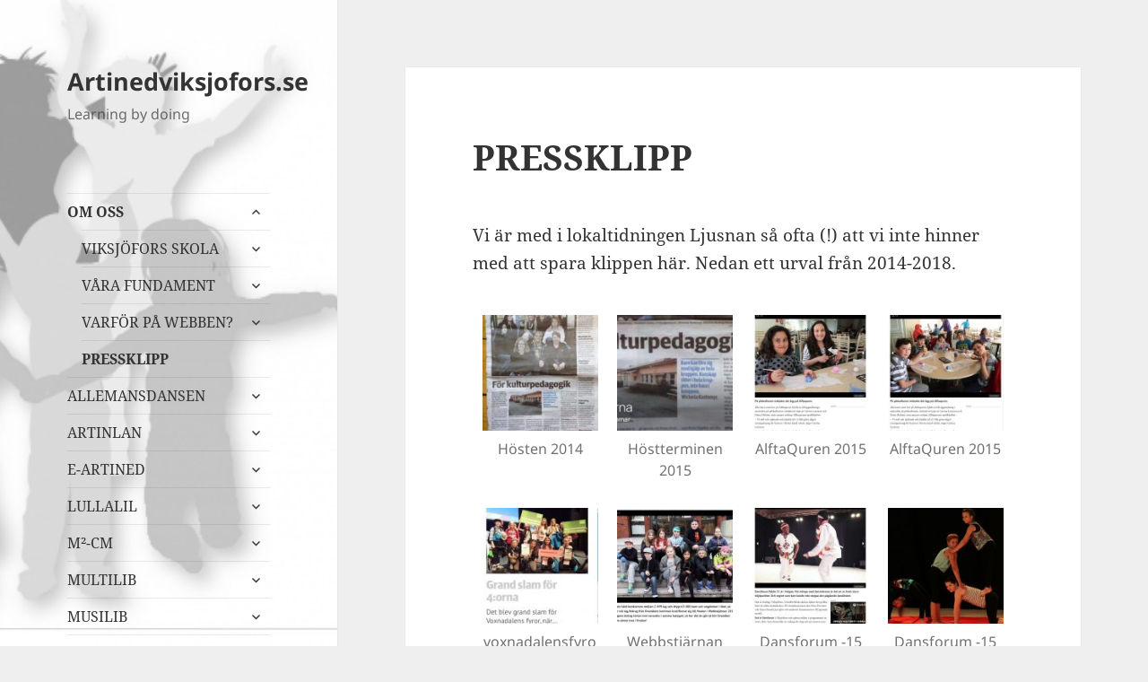

--- FILE ---
content_type: text/html; charset=UTF-8
request_url: https://artinedviksjofors.se/om-oss/pressklipp/
body_size: 155850
content:
<!DOCTYPE html>
<html lang="sv-SE" class="no-js">
<head>
	<meta charset="UTF-8">
	<meta name="viewport" content="width=device-width, initial-scale=1.0">
	<link rel="profile" href="https://gmpg.org/xfn/11">
	<link rel="pingback" href="https://artinedviksjofors.se/xmlrpc.php">
	<script>
(function(html){html.className = html.className.replace(/\bno-js\b/,'js')})(document.documentElement);
//# sourceURL=twentyfifteen_javascript_detection
</script>
<title>PRESSKLIPP &#8211; Artinedviksjofors.se</title>
<meta name='robots' content='max-image-preview:large' />
<link rel='dns-prefetch' href='//secure.gravatar.com' />
<link rel='dns-prefetch' href='//stats.wp.com' />
<link rel='dns-prefetch' href='//v0.wordpress.com' />
<link rel='preconnect' href='//c0.wp.com' />
<link rel="alternate" type="application/rss+xml" title="Artinedviksjofors.se &raquo; Webbflöde" href="https://artinedviksjofors.se/feed/" />
<link rel="alternate" type="application/rss+xml" title="Artinedviksjofors.se &raquo; Kommentarsflöde" href="https://artinedviksjofors.se/comments/feed/" />
<link rel="alternate" title="oEmbed (JSON)" type="application/json+oembed" href="https://artinedviksjofors.se/wp-json/oembed/1.0/embed?url=https%3A%2F%2Fartinedviksjofors.se%2Fom-oss%2Fpressklipp%2F" />
<link rel="alternate" title="oEmbed (XML)" type="text/xml+oembed" href="https://artinedviksjofors.se/wp-json/oembed/1.0/embed?url=https%3A%2F%2Fartinedviksjofors.se%2Fom-oss%2Fpressklipp%2F&#038;format=xml" />
<style id='wp-img-auto-sizes-contain-inline-css'>
img:is([sizes=auto i],[sizes^="auto," i]){contain-intrinsic-size:3000px 1500px}
/*# sourceURL=wp-img-auto-sizes-contain-inline-css */
</style>
<link rel='stylesheet' id='twentyfifteen-jetpack-css' href='https://c0.wp.com/p/jetpack/15.4/modules/theme-tools/compat/twentyfifteen.css' media='all' />
<style id='wp-emoji-styles-inline-css'>

	img.wp-smiley, img.emoji {
		display: inline !important;
		border: none !important;
		box-shadow: none !important;
		height: 1em !important;
		width: 1em !important;
		margin: 0 0.07em !important;
		vertical-align: -0.1em !important;
		background: none !important;
		padding: 0 !important;
	}
/*# sourceURL=wp-emoji-styles-inline-css */
</style>
<style id='wp-block-library-inline-css'>
:root{--wp-block-synced-color:#7a00df;--wp-block-synced-color--rgb:122,0,223;--wp-bound-block-color:var(--wp-block-synced-color);--wp-editor-canvas-background:#ddd;--wp-admin-theme-color:#007cba;--wp-admin-theme-color--rgb:0,124,186;--wp-admin-theme-color-darker-10:#006ba1;--wp-admin-theme-color-darker-10--rgb:0,107,160.5;--wp-admin-theme-color-darker-20:#005a87;--wp-admin-theme-color-darker-20--rgb:0,90,135;--wp-admin-border-width-focus:2px}@media (min-resolution:192dpi){:root{--wp-admin-border-width-focus:1.5px}}.wp-element-button{cursor:pointer}:root .has-very-light-gray-background-color{background-color:#eee}:root .has-very-dark-gray-background-color{background-color:#313131}:root .has-very-light-gray-color{color:#eee}:root .has-very-dark-gray-color{color:#313131}:root .has-vivid-green-cyan-to-vivid-cyan-blue-gradient-background{background:linear-gradient(135deg,#00d084,#0693e3)}:root .has-purple-crush-gradient-background{background:linear-gradient(135deg,#34e2e4,#4721fb 50%,#ab1dfe)}:root .has-hazy-dawn-gradient-background{background:linear-gradient(135deg,#faaca8,#dad0ec)}:root .has-subdued-olive-gradient-background{background:linear-gradient(135deg,#fafae1,#67a671)}:root .has-atomic-cream-gradient-background{background:linear-gradient(135deg,#fdd79a,#004a59)}:root .has-nightshade-gradient-background{background:linear-gradient(135deg,#330968,#31cdcf)}:root .has-midnight-gradient-background{background:linear-gradient(135deg,#020381,#2874fc)}:root{--wp--preset--font-size--normal:16px;--wp--preset--font-size--huge:42px}.has-regular-font-size{font-size:1em}.has-larger-font-size{font-size:2.625em}.has-normal-font-size{font-size:var(--wp--preset--font-size--normal)}.has-huge-font-size{font-size:var(--wp--preset--font-size--huge)}.has-text-align-center{text-align:center}.has-text-align-left{text-align:left}.has-text-align-right{text-align:right}.has-fit-text{white-space:nowrap!important}#end-resizable-editor-section{display:none}.aligncenter{clear:both}.items-justified-left{justify-content:flex-start}.items-justified-center{justify-content:center}.items-justified-right{justify-content:flex-end}.items-justified-space-between{justify-content:space-between}.screen-reader-text{border:0;clip-path:inset(50%);height:1px;margin:-1px;overflow:hidden;padding:0;position:absolute;width:1px;word-wrap:normal!important}.screen-reader-text:focus{background-color:#ddd;clip-path:none;color:#444;display:block;font-size:1em;height:auto;left:5px;line-height:normal;padding:15px 23px 14px;text-decoration:none;top:5px;width:auto;z-index:100000}html :where(.has-border-color){border-style:solid}html :where([style*=border-top-color]){border-top-style:solid}html :where([style*=border-right-color]){border-right-style:solid}html :where([style*=border-bottom-color]){border-bottom-style:solid}html :where([style*=border-left-color]){border-left-style:solid}html :where([style*=border-width]){border-style:solid}html :where([style*=border-top-width]){border-top-style:solid}html :where([style*=border-right-width]){border-right-style:solid}html :where([style*=border-bottom-width]){border-bottom-style:solid}html :where([style*=border-left-width]){border-left-style:solid}html :where(img[class*=wp-image-]){height:auto;max-width:100%}:where(figure){margin:0 0 1em}html :where(.is-position-sticky){--wp-admin--admin-bar--position-offset:var(--wp-admin--admin-bar--height,0px)}@media screen and (max-width:600px){html :where(.is-position-sticky){--wp-admin--admin-bar--position-offset:0px}}

/*# sourceURL=wp-block-library-inline-css */
</style><style id='global-styles-inline-css'>
:root{--wp--preset--aspect-ratio--square: 1;--wp--preset--aspect-ratio--4-3: 4/3;--wp--preset--aspect-ratio--3-4: 3/4;--wp--preset--aspect-ratio--3-2: 3/2;--wp--preset--aspect-ratio--2-3: 2/3;--wp--preset--aspect-ratio--16-9: 16/9;--wp--preset--aspect-ratio--9-16: 9/16;--wp--preset--color--black: #000000;--wp--preset--color--cyan-bluish-gray: #abb8c3;--wp--preset--color--white: #fff;--wp--preset--color--pale-pink: #f78da7;--wp--preset--color--vivid-red: #cf2e2e;--wp--preset--color--luminous-vivid-orange: #ff6900;--wp--preset--color--luminous-vivid-amber: #fcb900;--wp--preset--color--light-green-cyan: #7bdcb5;--wp--preset--color--vivid-green-cyan: #00d084;--wp--preset--color--pale-cyan-blue: #8ed1fc;--wp--preset--color--vivid-cyan-blue: #0693e3;--wp--preset--color--vivid-purple: #9b51e0;--wp--preset--color--dark-gray: #111;--wp--preset--color--light-gray: #f1f1f1;--wp--preset--color--yellow: #f4ca16;--wp--preset--color--dark-brown: #352712;--wp--preset--color--medium-pink: #e53b51;--wp--preset--color--light-pink: #ffe5d1;--wp--preset--color--dark-purple: #2e2256;--wp--preset--color--purple: #674970;--wp--preset--color--blue-gray: #22313f;--wp--preset--color--bright-blue: #55c3dc;--wp--preset--color--light-blue: #e9f2f9;--wp--preset--gradient--vivid-cyan-blue-to-vivid-purple: linear-gradient(135deg,rgb(6,147,227) 0%,rgb(155,81,224) 100%);--wp--preset--gradient--light-green-cyan-to-vivid-green-cyan: linear-gradient(135deg,rgb(122,220,180) 0%,rgb(0,208,130) 100%);--wp--preset--gradient--luminous-vivid-amber-to-luminous-vivid-orange: linear-gradient(135deg,rgb(252,185,0) 0%,rgb(255,105,0) 100%);--wp--preset--gradient--luminous-vivid-orange-to-vivid-red: linear-gradient(135deg,rgb(255,105,0) 0%,rgb(207,46,46) 100%);--wp--preset--gradient--very-light-gray-to-cyan-bluish-gray: linear-gradient(135deg,rgb(238,238,238) 0%,rgb(169,184,195) 100%);--wp--preset--gradient--cool-to-warm-spectrum: linear-gradient(135deg,rgb(74,234,220) 0%,rgb(151,120,209) 20%,rgb(207,42,186) 40%,rgb(238,44,130) 60%,rgb(251,105,98) 80%,rgb(254,248,76) 100%);--wp--preset--gradient--blush-light-purple: linear-gradient(135deg,rgb(255,206,236) 0%,rgb(152,150,240) 100%);--wp--preset--gradient--blush-bordeaux: linear-gradient(135deg,rgb(254,205,165) 0%,rgb(254,45,45) 50%,rgb(107,0,62) 100%);--wp--preset--gradient--luminous-dusk: linear-gradient(135deg,rgb(255,203,112) 0%,rgb(199,81,192) 50%,rgb(65,88,208) 100%);--wp--preset--gradient--pale-ocean: linear-gradient(135deg,rgb(255,245,203) 0%,rgb(182,227,212) 50%,rgb(51,167,181) 100%);--wp--preset--gradient--electric-grass: linear-gradient(135deg,rgb(202,248,128) 0%,rgb(113,206,126) 100%);--wp--preset--gradient--midnight: linear-gradient(135deg,rgb(2,3,129) 0%,rgb(40,116,252) 100%);--wp--preset--gradient--dark-gray-gradient-gradient: linear-gradient(90deg, rgba(17,17,17,1) 0%, rgba(42,42,42,1) 100%);--wp--preset--gradient--light-gray-gradient: linear-gradient(90deg, rgba(241,241,241,1) 0%, rgba(215,215,215,1) 100%);--wp--preset--gradient--white-gradient: linear-gradient(90deg, rgba(255,255,255,1) 0%, rgba(230,230,230,1) 100%);--wp--preset--gradient--yellow-gradient: linear-gradient(90deg, rgba(244,202,22,1) 0%, rgba(205,168,10,1) 100%);--wp--preset--gradient--dark-brown-gradient: linear-gradient(90deg, rgba(53,39,18,1) 0%, rgba(91,67,31,1) 100%);--wp--preset--gradient--medium-pink-gradient: linear-gradient(90deg, rgba(229,59,81,1) 0%, rgba(209,28,51,1) 100%);--wp--preset--gradient--light-pink-gradient: linear-gradient(90deg, rgba(255,229,209,1) 0%, rgba(255,200,158,1) 100%);--wp--preset--gradient--dark-purple-gradient: linear-gradient(90deg, rgba(46,34,86,1) 0%, rgba(66,48,123,1) 100%);--wp--preset--gradient--purple-gradient: linear-gradient(90deg, rgba(103,73,112,1) 0%, rgba(131,93,143,1) 100%);--wp--preset--gradient--blue-gray-gradient: linear-gradient(90deg, rgba(34,49,63,1) 0%, rgba(52,75,96,1) 100%);--wp--preset--gradient--bright-blue-gradient: linear-gradient(90deg, rgba(85,195,220,1) 0%, rgba(43,180,211,1) 100%);--wp--preset--gradient--light-blue-gradient: linear-gradient(90deg, rgba(233,242,249,1) 0%, rgba(193,218,238,1) 100%);--wp--preset--font-size--small: 13px;--wp--preset--font-size--medium: 20px;--wp--preset--font-size--large: 36px;--wp--preset--font-size--x-large: 42px;--wp--preset--spacing--20: 0.44rem;--wp--preset--spacing--30: 0.67rem;--wp--preset--spacing--40: 1rem;--wp--preset--spacing--50: 1.5rem;--wp--preset--spacing--60: 2.25rem;--wp--preset--spacing--70: 3.38rem;--wp--preset--spacing--80: 5.06rem;--wp--preset--shadow--natural: 6px 6px 9px rgba(0, 0, 0, 0.2);--wp--preset--shadow--deep: 12px 12px 50px rgba(0, 0, 0, 0.4);--wp--preset--shadow--sharp: 6px 6px 0px rgba(0, 0, 0, 0.2);--wp--preset--shadow--outlined: 6px 6px 0px -3px rgb(255, 255, 255), 6px 6px rgb(0, 0, 0);--wp--preset--shadow--crisp: 6px 6px 0px rgb(0, 0, 0);}:where(.is-layout-flex){gap: 0.5em;}:where(.is-layout-grid){gap: 0.5em;}body .is-layout-flex{display: flex;}.is-layout-flex{flex-wrap: wrap;align-items: center;}.is-layout-flex > :is(*, div){margin: 0;}body .is-layout-grid{display: grid;}.is-layout-grid > :is(*, div){margin: 0;}:where(.wp-block-columns.is-layout-flex){gap: 2em;}:where(.wp-block-columns.is-layout-grid){gap: 2em;}:where(.wp-block-post-template.is-layout-flex){gap: 1.25em;}:where(.wp-block-post-template.is-layout-grid){gap: 1.25em;}.has-black-color{color: var(--wp--preset--color--black) !important;}.has-cyan-bluish-gray-color{color: var(--wp--preset--color--cyan-bluish-gray) !important;}.has-white-color{color: var(--wp--preset--color--white) !important;}.has-pale-pink-color{color: var(--wp--preset--color--pale-pink) !important;}.has-vivid-red-color{color: var(--wp--preset--color--vivid-red) !important;}.has-luminous-vivid-orange-color{color: var(--wp--preset--color--luminous-vivid-orange) !important;}.has-luminous-vivid-amber-color{color: var(--wp--preset--color--luminous-vivid-amber) !important;}.has-light-green-cyan-color{color: var(--wp--preset--color--light-green-cyan) !important;}.has-vivid-green-cyan-color{color: var(--wp--preset--color--vivid-green-cyan) !important;}.has-pale-cyan-blue-color{color: var(--wp--preset--color--pale-cyan-blue) !important;}.has-vivid-cyan-blue-color{color: var(--wp--preset--color--vivid-cyan-blue) !important;}.has-vivid-purple-color{color: var(--wp--preset--color--vivid-purple) !important;}.has-black-background-color{background-color: var(--wp--preset--color--black) !important;}.has-cyan-bluish-gray-background-color{background-color: var(--wp--preset--color--cyan-bluish-gray) !important;}.has-white-background-color{background-color: var(--wp--preset--color--white) !important;}.has-pale-pink-background-color{background-color: var(--wp--preset--color--pale-pink) !important;}.has-vivid-red-background-color{background-color: var(--wp--preset--color--vivid-red) !important;}.has-luminous-vivid-orange-background-color{background-color: var(--wp--preset--color--luminous-vivid-orange) !important;}.has-luminous-vivid-amber-background-color{background-color: var(--wp--preset--color--luminous-vivid-amber) !important;}.has-light-green-cyan-background-color{background-color: var(--wp--preset--color--light-green-cyan) !important;}.has-vivid-green-cyan-background-color{background-color: var(--wp--preset--color--vivid-green-cyan) !important;}.has-pale-cyan-blue-background-color{background-color: var(--wp--preset--color--pale-cyan-blue) !important;}.has-vivid-cyan-blue-background-color{background-color: var(--wp--preset--color--vivid-cyan-blue) !important;}.has-vivid-purple-background-color{background-color: var(--wp--preset--color--vivid-purple) !important;}.has-black-border-color{border-color: var(--wp--preset--color--black) !important;}.has-cyan-bluish-gray-border-color{border-color: var(--wp--preset--color--cyan-bluish-gray) !important;}.has-white-border-color{border-color: var(--wp--preset--color--white) !important;}.has-pale-pink-border-color{border-color: var(--wp--preset--color--pale-pink) !important;}.has-vivid-red-border-color{border-color: var(--wp--preset--color--vivid-red) !important;}.has-luminous-vivid-orange-border-color{border-color: var(--wp--preset--color--luminous-vivid-orange) !important;}.has-luminous-vivid-amber-border-color{border-color: var(--wp--preset--color--luminous-vivid-amber) !important;}.has-light-green-cyan-border-color{border-color: var(--wp--preset--color--light-green-cyan) !important;}.has-vivid-green-cyan-border-color{border-color: var(--wp--preset--color--vivid-green-cyan) !important;}.has-pale-cyan-blue-border-color{border-color: var(--wp--preset--color--pale-cyan-blue) !important;}.has-vivid-cyan-blue-border-color{border-color: var(--wp--preset--color--vivid-cyan-blue) !important;}.has-vivid-purple-border-color{border-color: var(--wp--preset--color--vivid-purple) !important;}.has-vivid-cyan-blue-to-vivid-purple-gradient-background{background: var(--wp--preset--gradient--vivid-cyan-blue-to-vivid-purple) !important;}.has-light-green-cyan-to-vivid-green-cyan-gradient-background{background: var(--wp--preset--gradient--light-green-cyan-to-vivid-green-cyan) !important;}.has-luminous-vivid-amber-to-luminous-vivid-orange-gradient-background{background: var(--wp--preset--gradient--luminous-vivid-amber-to-luminous-vivid-orange) !important;}.has-luminous-vivid-orange-to-vivid-red-gradient-background{background: var(--wp--preset--gradient--luminous-vivid-orange-to-vivid-red) !important;}.has-very-light-gray-to-cyan-bluish-gray-gradient-background{background: var(--wp--preset--gradient--very-light-gray-to-cyan-bluish-gray) !important;}.has-cool-to-warm-spectrum-gradient-background{background: var(--wp--preset--gradient--cool-to-warm-spectrum) !important;}.has-blush-light-purple-gradient-background{background: var(--wp--preset--gradient--blush-light-purple) !important;}.has-blush-bordeaux-gradient-background{background: var(--wp--preset--gradient--blush-bordeaux) !important;}.has-luminous-dusk-gradient-background{background: var(--wp--preset--gradient--luminous-dusk) !important;}.has-pale-ocean-gradient-background{background: var(--wp--preset--gradient--pale-ocean) !important;}.has-electric-grass-gradient-background{background: var(--wp--preset--gradient--electric-grass) !important;}.has-midnight-gradient-background{background: var(--wp--preset--gradient--midnight) !important;}.has-small-font-size{font-size: var(--wp--preset--font-size--small) !important;}.has-medium-font-size{font-size: var(--wp--preset--font-size--medium) !important;}.has-large-font-size{font-size: var(--wp--preset--font-size--large) !important;}.has-x-large-font-size{font-size: var(--wp--preset--font-size--x-large) !important;}
/*# sourceURL=global-styles-inline-css */
</style>

<style id='classic-theme-styles-inline-css'>
/*! This file is auto-generated */
.wp-block-button__link{color:#fff;background-color:#32373c;border-radius:9999px;box-shadow:none;text-decoration:none;padding:calc(.667em + 2px) calc(1.333em + 2px);font-size:1.125em}.wp-block-file__button{background:#32373c;color:#fff;text-decoration:none}
/*# sourceURL=/wp-includes/css/classic-themes.min.css */
</style>
<link rel='stylesheet' id='twentyfifteen-fonts-css' href='https://artinedviksjofors.se/wp-content/themes/twentyfifteen/assets/fonts/noto-sans-plus-noto-serif-plus-inconsolata.css?ver=20230328' media='all' />
<link rel='stylesheet' id='genericons-css' href='https://c0.wp.com/p/jetpack/15.4/_inc/genericons/genericons/genericons.css' media='all' />
<link rel='stylesheet' id='twentyfifteen-style-css' href='https://artinedviksjofors.se/wp-content/themes/twentyfifteen/style.css?ver=20251202' media='all' />
<link rel='stylesheet' id='twentyfifteen-block-style-css' href='https://artinedviksjofors.se/wp-content/themes/twentyfifteen/css/blocks.css?ver=20240715' media='all' />
<script src="https://c0.wp.com/c/6.9/wp-includes/js/jquery/jquery.min.js" id="jquery-core-js"></script>
<script src="https://c0.wp.com/c/6.9/wp-includes/js/jquery/jquery-migrate.min.js" id="jquery-migrate-js"></script>
<script id="twentyfifteen-script-js-extra">
var screenReaderText = {"expand":"\u003Cspan class=\"screen-reader-text\"\u003Eexpandera undermeny\u003C/span\u003E","collapse":"\u003Cspan class=\"screen-reader-text\"\u003Eminimera undermeny\u003C/span\u003E"};
//# sourceURL=twentyfifteen-script-js-extra
</script>
<script src="https://artinedviksjofors.se/wp-content/themes/twentyfifteen/js/functions.js?ver=20250729" id="twentyfifteen-script-js" defer data-wp-strategy="defer"></script>
<link rel="https://api.w.org/" href="https://artinedviksjofors.se/wp-json/" /><link rel="alternate" title="JSON" type="application/json" href="https://artinedviksjofors.se/wp-json/wp/v2/pages/6451" /><link rel="EditURI" type="application/rsd+xml" title="RSD" href="https://artinedviksjofors.se/xmlrpc.php?rsd" />
<meta name="generator" content="WordPress 6.9" />
<link rel="canonical" href="https://artinedviksjofors.se/om-oss/pressklipp/" />
<link rel='shortlink' href='https://wp.me/P4YY5L-1G3' />
	<style>img#wpstats{display:none}</style>
		<style>.recentcomments a{display:inline !important;padding:0 !important;margin:0 !important;}</style>		<style type="text/css" id="twentyfifteen-header-css">
				.site-header {

			/*
			 * No shorthand so the Customizer can override individual properties.
			 * @see https://core.trac.wordpress.org/ticket/31460
			 */
			background-image: url(https://artinedviksjofors.se/wp-content/uploads/2016/02/cropped-image-26-1.jpeg);
			background-repeat: no-repeat;
			background-position: 50% 50%;
			-webkit-background-size: cover;
			-moz-background-size:    cover;
			-o-background-size:      cover;
			background-size:         cover;
		}

		@media screen and (min-width: 59.6875em) {
			body:before {

				/*
				 * No shorthand so the Customizer can override individual properties.
				 * @see https://core.trac.wordpress.org/ticket/31460
				 */
				background-image: url(https://artinedviksjofors.se/wp-content/uploads/2016/02/cropped-image-26-1.jpeg);
				background-repeat: no-repeat;
				background-position: 100% 50%;
				-webkit-background-size: cover;
				-moz-background-size:    cover;
				-o-background-size:      cover;
				background-size:         cover;
				border-right: 0;
			}

			.site-header {
				background: transparent;
			}
		}
				</style>
		<style id="custom-background-css">
body.custom-background { background-color: #efefef; }
</style>
	
<!-- Jetpack Open Graph Tags -->
<meta property="og:type" content="article" />
<meta property="og:title" content="PRESSKLIPP" />
<meta property="og:url" content="https://artinedviksjofors.se/om-oss/pressklipp/" />
<meta property="og:description" content="Vi är med i lokaltidningen Ljusnan så ofta (!) att vi inte hinner med att spara klippen här. Nedan ett urval från 2014-2018. TILL BLOGGEN, VÅR SKOLA, OM OSS Många pressklipp handlar om våra EU-proj…" />
<meta property="article:published_time" content="2016-02-18T15:23:30+00:00" />
<meta property="article:modified_time" content="2025-02-05T05:41:14+00:00" />
<meta property="og:site_name" content="Artinedviksjofors.se" />
<meta property="og:image" content="https://artinedviksjofors.se/wp-content/uploads/2016/02/10313039_664998953568523_5042446574236878464_n-150x150.jpg" />
<meta property="og:image:secure_url" content="https://i0.wp.com/artinedviksjofors.se/wp-content/uploads/2016/02/10313039_664998953568523_5042446574236878464_n-150x150.jpg?ssl=1" />
<meta property="og:image" content="https://artinedviksjofors.se/wp-content/uploads/2016/04/image-9-150x150.jpeg" />
<meta property="og:image:secure_url" content="https://i0.wp.com/artinedviksjofors.se/wp-content/uploads/2016/04/image-9-150x150.jpeg?ssl=1" />
<meta property="og:image" content="https://artinedviksjofors.se/wp-content/uploads/2015/03/image9-150x150.jpg" />
<meta property="og:image:secure_url" content="https://i0.wp.com/artinedviksjofors.se/wp-content/uploads/2015/03/image9-150x150.jpg?ssl=1" />
<meta property="og:image" content="https://artinedviksjofors.se/wp-content/uploads/2015/03/image7-150x150.jpg" />
<meta property="og:image:secure_url" content="https://i0.wp.com/artinedviksjofors.se/wp-content/uploads/2015/03/image7-150x150.jpg?ssl=1" />
<meta property="og:image" content="https://artinedviksjofors.se/wp-content/uploads/2015/05/image50-150x150.jpg" />
<meta property="og:image:secure_url" content="https://i0.wp.com/artinedviksjofors.se/wp-content/uploads/2015/05/image50-150x150.jpg?ssl=1" />
<meta property="og:image" content="https://artinedviksjofors.se/wp-content/uploads/2015/05/image31-150x150.jpg" />
<meta property="og:image:secure_url" content="https://i0.wp.com/artinedviksjofors.se/wp-content/uploads/2015/05/image31-150x150.jpg?ssl=1" />
<meta property="og:image" content="https://artinedviksjofors.se/wp-content/uploads/2015/05/image1031-150x150.jpg" />
<meta property="og:image:secure_url" content="https://i0.wp.com/artinedviksjofors.se/wp-content/uploads/2015/05/image1031-150x150.jpg?ssl=1" />
<meta property="og:image" content="https://artinedviksjofors.se/wp-content/uploads/2015/05/image105-150x150.jpg" />
<meta property="og:image:secure_url" content="https://i0.wp.com/artinedviksjofors.se/wp-content/uploads/2015/05/image105-150x150.jpg?ssl=1" />
<meta property="og:image" content="https://artinedviksjofors.se/wp-content/uploads/2017/02/IMG_2939-150x150.png" />
<meta property="og:image:secure_url" content="https://i0.wp.com/artinedviksjofors.se/wp-content/uploads/2017/02/IMG_2939-150x150.png?ssl=1" />
<meta property="og:image" content="https://artinedviksjofors.se/wp-content/uploads/2015/11/image1-150x150.png" />
<meta property="og:image:secure_url" content="https://i0.wp.com/artinedviksjofors.se/wp-content/uploads/2015/11/image1-150x150.png?ssl=1" />
<meta property="og:image" content="https://artinedviksjofors.se/wp-content/uploads/2015/05/image30-150x150.jpg" />
<meta property="og:image:secure_url" content="https://i0.wp.com/artinedviksjofors.se/wp-content/uploads/2015/05/image30-150x150.jpg?ssl=1" />
<meta property="og:image" content="https://artinedviksjofors.se/wp-content/uploads/2017/02/IMG_2940-150x150.png" />
<meta property="og:image:secure_url" content="https://i0.wp.com/artinedviksjofors.se/wp-content/uploads/2017/02/IMG_2940-150x150.png?ssl=1" />
<meta property="og:image" content="https://artinedviksjofors.se/wp-content/uploads/2016/03/image-1-150x150.png" />
<meta property="og:image:secure_url" content="https://i0.wp.com/artinedviksjofors.se/wp-content/uploads/2016/03/image-1-150x150.png?ssl=1" />
<meta property="og:image" content="https://artinedviksjofors.se/wp-content/uploads/2016/02/image-21-150x150.jpeg" />
<meta property="og:image:secure_url" content="https://i0.wp.com/artinedviksjofors.se/wp-content/uploads/2016/02/image-21-150x150.jpeg?ssl=1" />
<meta property="og:image" content="https://artinedviksjofors.se/wp-content/uploads/2016/03/LjusnanAkro-e1457514707571-150x150.jpg" />
<meta property="og:image:secure_url" content="https://i0.wp.com/artinedviksjofors.se/wp-content/uploads/2016/03/LjusnanAkro-e1457514707571-150x150.jpg?ssl=1" />
<meta property="og:image" content="https://artinedviksjofors.se/wp-content/uploads/2017/05/IMG_4212-150x150.png" />
<meta property="og:image:secure_url" content="https://i0.wp.com/artinedviksjofors.se/wp-content/uploads/2017/05/IMG_4212-150x150.png?ssl=1" />
<meta property="og:image" content="https://artinedviksjofors.se/wp-content/uploads/2017/08/IMG_4566-150x150.jpg" />
<meta property="og:image:secure_url" content="https://i0.wp.com/artinedviksjofors.se/wp-content/uploads/2017/08/IMG_4566-150x150.jpg?ssl=1" />
<meta property="og:image" content="https://artinedviksjofors.se/wp-content/uploads/2017/10/6E6E95ED-DD0C-4650-8AF1-877BE7057F3D-150x150.jpeg" />
<meta property="og:image:secure_url" content="https://i0.wp.com/artinedviksjofors.se/wp-content/uploads/2017/10/6E6E95ED-DD0C-4650-8AF1-877BE7057F3D-150x150.jpeg?ssl=1" />
<meta property="og:image" content="https://artinedviksjofors.se/wp-content/uploads/2017/10/71ECF354-0ABC-4BE3-8FC8-7FD6BAEF7069-150x150.jpeg" />
<meta property="og:image:secure_url" content="https://i0.wp.com/artinedviksjofors.se/wp-content/uploads/2017/10/71ECF354-0ABC-4BE3-8FC8-7FD6BAEF7069-150x150.jpeg?ssl=1" />
<meta property="og:image" content="https://artinedviksjofors.se/wp-content/uploads/2017/10/B286F7AE-061D-459F-A40F-08EE35EAFF17-150x150.jpeg" />
<meta property="og:image:secure_url" content="https://i0.wp.com/artinedviksjofors.se/wp-content/uploads/2017/10/B286F7AE-061D-459F-A40F-08EE35EAFF17-150x150.jpeg?ssl=1" />
<meta property="og:image" content="https://artinedviksjofors.se/wp-content/uploads/2017/10/8942A220-2E27-4BC4-83E2-5D7CDCE1D04F-150x150.png" />
<meta property="og:image:secure_url" content="https://i0.wp.com/artinedviksjofors.se/wp-content/uploads/2017/10/8942A220-2E27-4BC4-83E2-5D7CDCE1D04F-150x150.png?ssl=1" />
<meta property="og:image" content="https://artinedviksjofors.se/wp-content/uploads/2018/08/IMG-7190-150x150.jpg" />
<meta property="og:image:secure_url" content="https://i0.wp.com/artinedviksjofors.se/wp-content/uploads/2018/08/IMG-7190-150x150.jpg?ssl=1" />
<meta property="og:image" content="https://artinedviksjofors.se/wp-content/uploads/2018/08/IMG-7180-150x150.jpg" />
<meta property="og:image:secure_url" content="https://i0.wp.com/artinedviksjofors.se/wp-content/uploads/2018/08/IMG-7180-150x150.jpg?ssl=1" />
<meta property="og:image" content="https://artinedviksjofors.se/wp-content/uploads/2018/08/IMG-7182-150x150.jpg" />
<meta property="og:image:secure_url" content="https://i0.wp.com/artinedviksjofors.se/wp-content/uploads/2018/08/IMG-7182-150x150.jpg?ssl=1" />
<meta property="og:image" content="https://artinedviksjofors.se/wp-content/uploads/2018/08/IMG-7183-150x150.jpg" />
<meta property="og:image:secure_url" content="https://i0.wp.com/artinedviksjofors.se/wp-content/uploads/2018/08/IMG-7183-150x150.jpg?ssl=1" />
<meta property="og:image" content="https://artinedviksjofors.se/wp-content/uploads/2018/08/IMG-7185-150x150.jpg" />
<meta property="og:image:secure_url" content="https://i0.wp.com/artinedviksjofors.se/wp-content/uploads/2018/08/IMG-7185-150x150.jpg?ssl=1" />
<meta property="og:image" content="https://artinedviksjofors.se/wp-content/uploads/2018/08/IMG-7187-150x150.jpg" />
<meta property="og:image:secure_url" content="https://i0.wp.com/artinedviksjofors.se/wp-content/uploads/2018/08/IMG-7187-150x150.jpg?ssl=1" />
<meta property="og:image" content="https://artinedviksjofors.se/wp-content/uploads/2018/08/IMG-7189-150x150.jpg" />
<meta property="og:image:secure_url" content="https://i0.wp.com/artinedviksjofors.se/wp-content/uploads/2018/08/IMG-7189-150x150.jpg?ssl=1" />
<meta property="og:image" content="https://artinedviksjofors.se/wp-content/uploads/2018/11/2E68C909-3088-4265-889C-37A9A7785265-150x150.jpeg" />
<meta property="og:image:secure_url" content="https://i0.wp.com/artinedviksjofors.se/wp-content/uploads/2018/11/2E68C909-3088-4265-889C-37A9A7785265-150x150.jpeg?ssl=1" />
<meta property="og:image" content="https://artinedviksjofors.se/wp-content/uploads/2018/11/45A6A0F9-4E92-4BFB-8090-15BEA92A399F-e1612803108904.jpeg" />
<meta property="og:image:secure_url" content="https://i0.wp.com/artinedviksjofors.se/wp-content/uploads/2018/11/45A6A0F9-4E92-4BFB-8090-15BEA92A399F-e1612803108904.jpeg?ssl=1" />
<meta property="og:image" content="http://artinedviksjofors.se/wp-content/uploads/2018/11/eu_flag_co_funded_pos_rgb_left.jpg" />
<meta property="og:image:secure_url" content="https://i0.wp.com/artinedviksjofors.se/wp-content/uploads/2018/11/eu_flag_co_funded_pos_rgb_left.jpg" />
<meta property="og:image" content="http://artinedviksjofors.se/wp-content/uploads/2017/06/88x31.png" />
<meta property="og:image:secure_url" content="https://i0.wp.com/artinedviksjofors.se/wp-content/uploads/2017/06/88x31.png" />
<meta property="og:image:width" content="704" />
<meta property="og:image:height" content="960" />
<meta property="og:image:alt" content="" />
<meta property="og:locale" content="sv_SE" />
<meta name="twitter:text:title" content="PRESSKLIPP" />
<meta name="twitter:image" content="https://artinedviksjofors.se/wp-content/uploads/2016/02/10313039_664998953568523_5042446574236878464_n-150x150.jpg?w=640" />
<meta name="twitter:card" content="summary_large_image" />

<!-- End Jetpack Open Graph Tags -->
<link rel="icon" href="https://artinedviksjofors.se/wp-content/uploads/2017/12/cropped-E60AADAE-1255-4E6A-89EB-0FC095B109D1-32x32.jpeg" sizes="32x32" />
<link rel="icon" href="https://artinedviksjofors.se/wp-content/uploads/2017/12/cropped-E60AADAE-1255-4E6A-89EB-0FC095B109D1-192x192.jpeg" sizes="192x192" />
<link rel="apple-touch-icon" href="https://artinedviksjofors.se/wp-content/uploads/2017/12/cropped-E60AADAE-1255-4E6A-89EB-0FC095B109D1-180x180.jpeg" />
<meta name="msapplication-TileImage" content="https://artinedviksjofors.se/wp-content/uploads/2017/12/cropped-E60AADAE-1255-4E6A-89EB-0FC095B109D1-270x270.jpeg" />
</head>

<body class="wp-singular page-template-default page page-id-6451 page-child parent-pageid-163 custom-background wp-embed-responsive wp-theme-twentyfifteen">
<div id="page" class="hfeed site">
	<a class="skip-link screen-reader-text" href="#content">
		Hoppa till innehåll	</a>

	<div id="sidebar" class="sidebar">
		<header id="masthead" class="site-header">
			<div class="site-branding">
									<p class="site-title"><a href="https://artinedviksjofors.se/" rel="home" >Artinedviksjofors.se</a></p>
										<p class="site-description">Learning by doing</p>
				
				<button class="secondary-toggle">Meny och widgets</button>
			</div><!-- .site-branding -->
		</header><!-- .site-header -->

			<div id="secondary" class="secondary">

					<nav id="site-navigation" class="main-navigation">
				<div class="menu-english-container"><ul id="menu-english" class="nav-menu"><li id="menu-item-16606" class="menu-item menu-item-type-post_type menu-item-object-page current-page-ancestor current-menu-ancestor current-menu-parent current-page-parent current_page_parent current_page_ancestor menu-item-has-children menu-item-16606"><a href="https://artinedviksjofors.se/om-oss/">OM OSS</a>
<ul class="sub-menu">
	<li id="menu-item-16616" class="menu-item menu-item-type-post_type menu-item-object-page menu-item-has-children menu-item-16616"><a href="https://artinedviksjofors.se/om-oss/om-skolan/">VIKSJÖFORS SKOLA</a>
	<ul class="sub-menu">
		<li id="menu-item-16631" class="menu-item menu-item-type-post_type menu-item-object-page menu-item-16631"><a href="https://artinedviksjofors.se/om-oss/rektors-ruta/">Ovanåkers skolor</a></li>
		<li id="menu-item-24985" class="menu-item menu-item-type-post_type menu-item-object-page menu-item-24985"><a href="https://artinedviksjofors.se/om-oss/rektors-ruta/bun-i-ovanaker-2023-2027/">De globala målen</a></li>
	</ul>
</li>
	<li id="menu-item-16617" class="menu-item menu-item-type-post_type menu-item-object-page menu-item-has-children menu-item-16617"><a href="https://artinedviksjofors.se/om-oss/f-sidor/">VÅRA FUNDAMENT</a>
	<ul class="sub-menu">
		<li id="menu-item-16639" class="menu-item menu-item-type-post_type menu-item-object-page menu-item-16639"><a href="https://artinedviksjofors.se/om-oss/f-sidor/finansiering/">Finansiering</a></li>
		<li id="menu-item-16627" class="menu-item menu-item-type-post_type menu-item-object-page menu-item-16627"><a href="https://artinedviksjofors.se/om-oss/f-sidor/flyktingar/">Flyktingar</a></li>
		<li id="menu-item-16608" class="menu-item menu-item-type-post_type menu-item-object-page menu-item-16608"><a href="https://artinedviksjofors.se/om-oss/f-sidor/forskning-om-kultur/">Forskning</a></li>
		<li id="menu-item-16629" class="menu-item menu-item-type-post_type menu-item-object-page menu-item-has-children menu-item-16629"><a href="https://artinedviksjofors.se/om-oss/f-sidor/foreningssidor/">Föreningar</a>
		<ul class="sub-menu">
			<li id="menu-item-16625" class="menu-item menu-item-type-post_type menu-item-object-page menu-item-16625"><a href="https://artinedviksjofors.se/om-oss/f-sidor/foreningssidor/byaspex/">Byaspex</a></li>
			<li id="menu-item-16626" class="menu-item menu-item-type-post_type menu-item-object-page menu-item-16626"><a href="https://artinedviksjofors.se/om-oss/f-sidor/foreningssidor/fiskeforeningen/">Fiskeföreningen</a></li>
			<li id="menu-item-16621" class="menu-item menu-item-type-post_type menu-item-object-page menu-item-16621"><a href="https://artinedviksjofors.se/om-oss/f-sidor/foreningssidor/viksjoforsbaletten/">Viksjöforsbaletten</a></li>
			<li id="menu-item-16619" class="menu-item menu-item-type-post_type menu-item-object-page menu-item-16619"><a href="https://artinedviksjofors.se/om-oss/f-sidor/foreningssidor/viksjofors-if/">Viksjöfors IF</a></li>
			<li id="menu-item-16620" class="menu-item menu-item-type-post_type menu-item-object-page menu-item-16620"><a href="https://artinedviksjofors.se/om-oss/f-sidor/foreningssidor/viksjofors-ok/">Viksjöfors OK</a></li>
			<li id="menu-item-16622" class="menu-item menu-item-type-post_type menu-item-object-page menu-item-16622"><a href="https://artinedviksjofors.se/om-oss/f-sidor/foreningssidor/vischans-bygdeforening/">Vischans bygdeförening</a></li>
		</ul>
</li>
		<li id="menu-item-16630" class="menu-item menu-item-type-post_type menu-item-object-page menu-item-16630"><a href="https://artinedviksjofors.se/om-oss/f-sidor/for-foretagarna/">Företagare</a></li>
		<li id="menu-item-16628" class="menu-item menu-item-type-post_type menu-item-object-page menu-item-16628"><a href="https://artinedviksjofors.se/om-oss/f-sidor/foraldraforum/">Föräldrar</a></li>
	</ul>
</li>
	<li id="menu-item-16618" class="menu-item menu-item-type-post_type menu-item-object-page menu-item-has-children menu-item-16618"><a href="https://artinedviksjofors.se/om-oss/3358-2/">VARFÖR PÅ WEBBEN?</a>
	<ul class="sub-menu">
		<li id="menu-item-16610" class="menu-item menu-item-type-post_type menu-item-object-page menu-item-has-children menu-item-16610"><a href="https://artinedviksjofors.se/om-oss/3358-2/it-och-laroplanen/">IT i läroplanen</a>
		<ul class="sub-menu">
			<li id="menu-item-16611" class="menu-item menu-item-type-post_type menu-item-object-page menu-item-16611"><a href="https://artinedviksjofors.se/om-oss/3358-2/kallkritik/">Källkritik</a></li>
			<li id="menu-item-16614" class="menu-item menu-item-type-post_type menu-item-object-page menu-item-16614"><a href="https://artinedviksjofors.se/om-oss/3358-2/webbkurs-for-elever/">Webbkurs</a></li>
			<li id="menu-item-16613" class="menu-item menu-item-type-post_type menu-item-object-page menu-item-has-children menu-item-16613"><a href="https://artinedviksjofors.se/om-oss/3358-2/vad-ar-webbstjarnan/">Vad är Webbstjärnan?</a>
			<ul class="sub-menu">
				<li id="menu-item-16615" class="menu-item menu-item-type-post_type menu-item-object-page menu-item-16615"><a href="https://artinedviksjofors.se/om-oss/3358-2/webbstjarnan/">Webbstjärnan 2015</a></li>
			</ul>
</li>
		</ul>
</li>
		<li id="menu-item-16612" class="menu-item menu-item-type-post_type menu-item-object-page menu-item-16612"><a href="https://artinedviksjofors.se/om-oss/3358-2/bloggen/">Om bloggen</a></li>
	</ul>
</li>
	<li id="menu-item-16607" class="menu-item menu-item-type-post_type menu-item-object-page current-menu-item page_item page-item-6451 current_page_item menu-item-16607"><a href="https://artinedviksjofors.se/om-oss/pressklipp/" aria-current="page">PRESSKLIPP</a></li>
</ul>
</li>
<li id="menu-item-22002" class="menu-item menu-item-type-post_type menu-item-object-page menu-item-has-children menu-item-22002"><a href="https://artinedviksjofors.se/allemansdansen/">ALLEMANSDANSEN</a>
<ul class="sub-menu">
	<li id="menu-item-23807" class="menu-item menu-item-type-post_type menu-item-object-page menu-item-23807"><a href="https://artinedviksjofors.se/allemansdansen/en-dag-i-ekoparken-planering/">En dag i Ekoparken, planering</a></li>
</ul>
</li>
<li id="menu-item-18324" class="menu-item menu-item-type-post_type menu-item-object-page menu-item-has-children menu-item-18324"><a href="https://artinedviksjofors.se/artinlan/">ARTINLAN</a>
<ul class="sub-menu">
	<li id="menu-item-18351" class="menu-item menu-item-type-post_type menu-item-object-page menu-item-has-children menu-item-18351"><a href="https://artinedviksjofors.se/artinlan/achievements-artinlan/">ACHIEVEMENTS ARTinLAN</a>
	<ul class="sub-menu">
		<li id="menu-item-18343" class="menu-item menu-item-type-post_type menu-item-object-page menu-item-18343"><a href="https://artinedviksjofors.se/artinlan/achievements-artinlan/artinlan-key-competencies-and-activity-set/">1. ARTinLAN Key Competences and Activity Set</a></li>
		<li id="menu-item-18344" class="menu-item menu-item-type-post_type menu-item-object-page menu-item-18344"><a href="https://artinedviksjofors.se/artinlan/achievements-artinlan/2-artinlan-global-virtual-village/">2. ARTinLAN Global Virtual Village</a></li>
		<li id="menu-item-18345" class="menu-item menu-item-type-post_type menu-item-object-page menu-item-18345"><a href="https://artinedviksjofors.se/artinlan/achievements-artinlan/3-artinlan-methodology/">3. ARTinLAN Methodology</a></li>
		<li id="menu-item-18321" class="menu-item menu-item-type-post_type menu-item-object-page menu-item-18321"><a href="https://artinedviksjofors.se/artinlan/achievements-artinlan/4-artinlan-evaluation/">4. ARTinLAN Evaluation</a></li>
	</ul>
</li>
	<li id="menu-item-18360" class="menu-item menu-item-type-post_type menu-item-object-page menu-item-has-children menu-item-18360"><a href="https://artinedviksjofors.se/artinlan/budget-artinlan/">BUDGET ARTinLAN</a>
	<ul class="sub-menu">
		<li id="menu-item-18379" class="menu-item menu-item-type-post_type menu-item-object-page menu-item-18379"><a href="https://artinedviksjofors.se/artinlan/budget-artinlan/budget-viksjoforsbaletten/">LOCAL BUDGET ARTinLAN</a></li>
	</ul>
</li>
	<li id="menu-item-18356" class="menu-item menu-item-type-post_type menu-item-object-page menu-item-18356"><a href="https://artinedviksjofors.se/artinlan/n-a-documents-artinlan/">N.A. DOCUMENTS ARTinLAN</a></li>
</ul>
</li>
<li id="menu-item-16581" class="menu-item menu-item-type-post_type menu-item-object-page menu-item-has-children menu-item-16581"><a href="https://artinedviksjofors.se/e-artined/">E-ARTINED</a>
<ul class="sub-menu">
	<li id="menu-item-16582" class="menu-item menu-item-type-post_type menu-item-object-page menu-item-has-children menu-item-16582"><a href="https://artinedviksjofors.se/e-artined/achievements/">ACHIEVEMENTS e-ARTinED</a>
	<ul class="sub-menu">
		<li id="menu-item-16583" class="menu-item menu-item-type-post_type menu-item-object-page menu-item-16583"><a href="https://artinedviksjofors.se/e-artined/achievements/1-background-reports/">1. Background reports</a></li>
		<li id="menu-item-16584" class="menu-item menu-item-type-post_type menu-item-object-page menu-item-16584"><a href="https://artinedviksjofors.se/e-artined/achievements/2-educational-programme/">2. Training</a></li>
		<li id="menu-item-16585" class="menu-item menu-item-type-post_type menu-item-object-page menu-item-16585"><a href="https://artinedviksjofors.se/e-artined/achievements/3-handbook/">3. Handbook</a></li>
		<li id="menu-item-16586" class="menu-item menu-item-type-post_type menu-item-object-page menu-item-16586"><a href="https://artinedviksjofors.se/e-artined/achievements/4-best-practises/">4. Best practices</a></li>
		<li id="menu-item-16587" class="menu-item menu-item-type-post_type menu-item-object-page menu-item-16587"><a href="https://artinedviksjofors.se/e-artined/achievements/5-on-line-course/">5. Online course</a></li>
		<li id="menu-item-16588" class="menu-item menu-item-type-post_type menu-item-object-page menu-item-16588"><a href="https://artinedviksjofors.se/e-artined/achievements/6-web/">6. Community Practice</a></li>
	</ul>
</li>
	<li id="menu-item-16589" class="menu-item menu-item-type-post_type menu-item-object-page menu-item-has-children menu-item-16589"><a href="https://artinedviksjofors.se/e-artined/budget-e-artined/">BUDGET e-ARTinED</a>
	<ul class="sub-menu">
		<li id="menu-item-16597" class="menu-item menu-item-type-post_type menu-item-object-page menu-item-16597"><a href="https://artinedviksjofors.se/e-artined/documents-fron-the-national-agency/project-management-manual/">Project Management Manual e-ARTinED</a></li>
	</ul>
</li>
	<li id="menu-item-16604" class="menu-item menu-item-type-post_type menu-item-object-page menu-item-has-children menu-item-16604"><a href="https://artinedviksjofors.se/e-artined/documents-fron-the-national-agency/">N.A. DOCUMENTS e-ARTinED</a>
	<ul class="sub-menu">
		<li id="menu-item-16598" class="menu-item menu-item-type-post_type menu-item-object-page menu-item-has-children menu-item-16598"><a href="https://artinedviksjofors.se/e-artined/documents-fron-the-national-agency/tasks-and-responsibilities/">Tasks and Responsibilities e-ARTinED</a>
		<ul class="sub-menu">
			<li id="menu-item-18655" class="menu-item menu-item-type-post_type menu-item-object-page menu-item-18655"><a href="https://artinedviksjofors.se/e-artined/documents-fron-the-national-agency/transnational-project-meetings/">Transnational Project Meetings e-ARTinED</a></li>
		</ul>
</li>
		<li id="menu-item-16600" class="menu-item menu-item-type-post_type menu-item-object-page menu-item-has-children menu-item-16600"><a href="https://artinedviksjofors.se/e-artined/documents-fron-the-national-agency/the-swedish-curiculum-in-english/">THE CURRICULA and e-ARTinED</a>
		<ul class="sub-menu">
			<li id="menu-item-16592" class="menu-item menu-item-type-post_type menu-item-object-page menu-item-16592"><a href="https://artinedviksjofors.se/e-artined/documents-fron-the-national-agency/the-swedish-curiculum-in-english/childrens-rights/">Children’s Rights</a></li>
			<li id="menu-item-16590" class="menu-item menu-item-type-post_type menu-item-object-page menu-item-16590"><a href="https://artinedviksjofors.se/e-artined/documents-fron-the-national-agency/the-swedish-curiculum-in-english/alla-barns-ratt/">Allebarnsrätten</a></li>
			<li id="menu-item-16603" class="menu-item menu-item-type-post_type menu-item-object-page menu-item-16603"><a href="https://artinedviksjofors.se/e-artined/documents-fron-the-national-agency/the-swedish-curiculum-in-english/the-swedish-environment-code/">The Swedish Code of Conduct</a></li>
			<li id="menu-item-16591" class="menu-item menu-item-type-post_type menu-item-object-page menu-item-16591"><a href="https://artinedviksjofors.se/e-artined/documents-fron-the-national-agency/the-swedish-curiculum-in-english/allemansratten/">Allemansrätten</a></li>
		</ul>
</li>
		<li id="menu-item-16605" class="menu-item menu-item-type-post_type menu-item-object-page menu-item-16605"><a href="https://artinedviksjofors.se/e-artined/reporting-templates/">REPORTS e-ARTinED</a></li>
	</ul>
</li>
</ul>
</li>
<li id="menu-item-27153" class="menu-item menu-item-type-post_type menu-item-object-page menu-item-has-children menu-item-27153"><a href="https://artinedviksjofors.se/lullalil/">LULLALIL</a>
<ul class="sub-menu">
	<li id="menu-item-27169" class="menu-item menu-item-type-post_type menu-item-object-page menu-item-27169"><a href="https://artinedviksjofors.se/lullalil/lullalil-activities/">Activities and Budget</a></li>
	<li id="menu-item-27168" class="menu-item menu-item-type-post_type menu-item-object-page menu-item-27168"><a href="https://artinedviksjofors.se/lullalil/lullalil-impact-and-follow-up/">Impact and Follow-up</a></li>
</ul>
</li>
<li id="menu-item-22510" class="menu-item menu-item-type-post_type menu-item-object-page menu-item-has-children menu-item-22510"><a href="https://artinedviksjofors.se/m2-cm/">M²-CM</a>
<ul class="sub-menu">
	<li id="menu-item-22741" class="menu-item menu-item-type-post_type menu-item-object-page menu-item-has-children menu-item-22741"><a href="https://artinedviksjofors.se/m2-cm/achievements-m2-cm/">ACHIEVEMENTS m²-cm</a>
	<ul class="sub-menu">
		<li id="menu-item-23364" class="menu-item menu-item-type-post_type menu-item-object-page menu-item-23364"><a href="https://artinedviksjofors.se/m2-cm/achievements-m2-cm/1-m2-cm-teachers-guide/">1. Teacher’s Guide m²-cm</a></li>
		<li id="menu-item-23387" class="menu-item menu-item-type-post_type menu-item-object-page menu-item-23387"><a href="https://artinedviksjofors.se/m2-cm/achievements-m2-cm/2-m%c2%b2-cm-activity-guide/">2. Activity Guide m²-cm</a></li>
		<li id="menu-item-23386" class="menu-item menu-item-type-post_type menu-item-object-page menu-item-23386"><a href="https://artinedviksjofors.se/m2-cm/achievements-m2-cm/3-m%c2%b2-cm-on-line-networking/">3. On Line Networking m²-cm</a></li>
	</ul>
</li>
	<li id="menu-item-22742" class="menu-item menu-item-type-post_type menu-item-object-page menu-item-22742"><a href="https://artinedviksjofors.se/m2-cm/budget-m2-cm/">BUDGET m²-cm</a></li>
	<li id="menu-item-22740" class="menu-item menu-item-type-post_type menu-item-object-page menu-item-has-children menu-item-22740"><a href="https://artinedviksjofors.se/m2-cm/na-documents-m2-cm/">NA DOCUMENTS m²-cm</a>
	<ul class="sub-menu">
		<li id="menu-item-23039" class="menu-item menu-item-type-post_type menu-item-object-page menu-item-23039"><a href="https://artinedviksjofors.se/m2-cm/na-documents-m2-cm/management-manual-m%c2%b2-cm/">Management Manual m²-cm</a></li>
		<li id="menu-item-22965" class="menu-item menu-item-type-post_type menu-item-object-page menu-item-22965"><a href="https://artinedviksjofors.se/m2-cm/na-documents-m2-cm/partner-organisations-in-m2-cm/">Partner Organisations m²-cm</a></li>
		<li id="menu-item-22796" class="menu-item menu-item-type-post_type menu-item-object-page menu-item-22796"><a href="https://artinedviksjofors.se/m2-cm/na-documents-m2-cm/22766-2/">Projektmanual m²-cm</a></li>
	</ul>
</li>
</ul>
</li>
<li id="menu-item-16640" class="menu-item menu-item-type-post_type menu-item-object-page menu-item-has-children menu-item-16640"><a href="https://artinedviksjofors.se/multilib/">MULTILIB</a>
<ul class="sub-menu">
	<li id="menu-item-16637" class="menu-item menu-item-type-post_type menu-item-object-page menu-item-has-children menu-item-16637"><a href="https://artinedviksjofors.se/multilib/achievements/">ACHIEVEMENTS MultiLib</a>
	<ul class="sub-menu">
		<li id="menu-item-16632" class="menu-item menu-item-type-post_type menu-item-object-page menu-item-16632"><a href="https://artinedviksjofors.se/multilib/achievements/the-multilib-library/">1. MultiLib Library.</a></li>
		<li id="menu-item-16633" class="menu-item menu-item-type-post_type menu-item-object-page menu-item-16633"><a href="https://artinedviksjofors.se/multilib/achievements/2-the-multilib-childrens-activity-set/">2. Activity Set</a></li>
		<li id="menu-item-17132" class="menu-item menu-item-type-post_type menu-item-object-page menu-item-17132"><a href="https://artinedviksjofors.se/multilib/achievements/3-multilib-teachers-guide/">3. Teacher’s Guide</a></li>
		<li id="menu-item-16634" class="menu-item menu-item-type-post_type menu-item-object-page menu-item-16634"><a href="https://artinedviksjofors.se/multilib/achievements/4-multilib-case-studies/">4. Case Studies</a></li>
		<li id="menu-item-16635" class="menu-item menu-item-type-post_type menu-item-object-page menu-item-16635"><a href="https://artinedviksjofors.se/multilib/achievements/5-replicability-templates-and-rules-of-participation/">5. OER Templates</a></li>
		<li id="menu-item-16636" class="menu-item menu-item-type-post_type menu-item-object-page menu-item-16636"><a href="https://artinedviksjofors.se/multilib/achievements/6-multilib-repository-oer-and-web-2-0-communication-website/">6. OER Platform</a></li>
	</ul>
</li>
	<li id="menu-item-16638" class="menu-item menu-item-type-post_type menu-item-object-page menu-item-has-children menu-item-16638"><a href="https://artinedviksjofors.se/multilib/budget-multilib/">BUDGET MultiLib</a>
	<ul class="sub-menu">
		<li id="menu-item-16642" class="menu-item menu-item-type-post_type menu-item-object-page menu-item-16642"><a href="https://artinedviksjofors.se/multilib/documents-from-na/management/">Management</a></li>
	</ul>
</li>
	<li id="menu-item-16641" class="menu-item menu-item-type-post_type menu-item-object-page menu-item-has-children menu-item-16641"><a href="https://artinedviksjofors.se/multilib/documents-from-na/">N.A. DOCUMENTS MultiLib</a>
	<ul class="sub-menu">
		<li id="menu-item-16646" class="menu-item menu-item-type-post_type menu-item-object-page menu-item-16646"><a href="https://artinedviksjofors.se/multilib/the-curricula-and-multilib/">THE CURRICULA and MultiLib</a></li>
		<li id="menu-item-16643" class="menu-item menu-item-type-post_type menu-item-object-page menu-item-has-children menu-item-16643"><a href="https://artinedviksjofors.se/multilib/reports-multilib/">REPORTS MultiLib</a>
		<ul class="sub-menu">
			<li id="menu-item-16645" class="menu-item menu-item-type-post_type menu-item-object-page menu-item-16645"><a href="https://artinedviksjofors.se/e-artined/reporting-templates/interim-report/">Interim Report</a></li>
		</ul>
</li>
	</ul>
</li>
</ul>
</li>
<li id="menu-item-18047" class="menu-item menu-item-type-post_type menu-item-object-page menu-item-has-children menu-item-18047"><a href="https://artinedviksjofors.se/musilib/">MUSILIB</a>
<ul class="sub-menu">
	<li id="menu-item-18095" class="menu-item menu-item-type-post_type menu-item-object-page menu-item-has-children menu-item-18095"><a href="https://artinedviksjofors.se/musilib/achievements-musilib/">ACHIEVEMENTS MUSILIB</a>
	<ul class="sub-menu">
		<li id="menu-item-18174" class="menu-item menu-item-type-post_type menu-item-object-page menu-item-18174"><a href="https://artinedviksjofors.se/musilib/achievements-musilib/1-scaling-up-of-multilib-library-in-finland/">1. Scaling-up in Finland</a></li>
		<li id="menu-item-18173" class="menu-item menu-item-type-post_type menu-item-object-page menu-item-18173"><a href="https://artinedviksjofors.se/musilib/achievements-musilib/2-musilib-soundtracks-to-the-multilib-stories/">2. MUSILIB Soundtracks</a></li>
		<li id="menu-item-18172" class="menu-item menu-item-type-post_type menu-item-object-page menu-item-18172"><a href="https://artinedviksjofors.se/musilib/achievements-musilib/3-childrens-multicultural-music-instruments-library/">3. Instruments Library</a></li>
		<li id="menu-item-18171" class="menu-item menu-item-type-post_type menu-item-object-page menu-item-18171"><a href="https://artinedviksjofors.se/musilib/achievements-musilib/4-musilib-teacher-video-kit/">4. Teacher Video Kit</a></li>
		<li id="menu-item-18170" class="menu-item menu-item-type-post_type menu-item-object-page menu-item-18170"><a href="https://artinedviksjofors.se/musilib/achievements-musilib/5-musilib-by-children-childrens-multimedia-stories-inspired-by-music-instruments/">5. Multimedia Stories</a></li>
		<li id="menu-item-18169" class="menu-item menu-item-type-post_type menu-item-object-page menu-item-18169"><a href="https://artinedviksjofors.se/musilib/achievements-musilib/6-upscaling-of-the-multilib-library-into-the-musilib-library-for-children-in-europe/">6. The MUSILIB Library</a></li>
	</ul>
</li>
	<li id="menu-item-18094" class="menu-item menu-item-type-post_type menu-item-object-page menu-item-has-children menu-item-18094"><a href="https://artinedviksjofors.se/musilib/budget-musilib/">BUDGET MUSILIB</a>
	<ul class="sub-menu">
		<li id="menu-item-18168" class="menu-item menu-item-type-post_type menu-item-object-page menu-item-18168"><a href="https://artinedviksjofors.se/musilib/management-musilib/">MANAGEMENT MUSILIB</a></li>
	</ul>
</li>
</ul>
</li>
<li id="menu-item-23417" class="menu-item menu-item-type-post_type menu-item-object-page menu-item-has-children menu-item-23417"><a href="https://artinedviksjofors.se/rhythm4inclusion/">RHYTHM4INCLUSION</a>
<ul class="sub-menu">
	<li id="menu-item-23434" class="menu-item menu-item-type-post_type menu-item-object-page menu-item-has-children menu-item-23434"><a href="https://artinedviksjofors.se/rhythm4inclusion/achievements-rhythm4inclusion/">ACHIEVEMENTS rhythm4inclusion</a>
	<ul class="sub-menu">
		<li id="menu-item-23428" class="menu-item menu-item-type-post_type menu-item-object-page menu-item-23428"><a href="https://artinedviksjofors.se/rhythm4inclusion/achievements-rhythm4inclusion/io1/">1. Design Thinking Requirements</a></li>
		<li id="menu-item-23429" class="menu-item menu-item-type-post_type menu-item-object-page menu-item-23429"><a href="https://artinedviksjofors.se/rhythm4inclusion/achievements-rhythm4inclusion/io2-digital-competences-assessment/">2. Digital Competences Assessment Framework</a></li>
		<li id="menu-item-23430" class="menu-item menu-item-type-post_type menu-item-object-page menu-item-has-children menu-item-23430"><a href="https://artinedviksjofors.se/rhythm4inclusion/achievements-rhythm4inclusion/io3-developement-of-rhythm-based-inclusion-curriculum/">3. Development of Rhythm-Based Inclusion Curriculum, Piloting and Evaluation</a>
		<ul class="sub-menu">
			<li id="menu-item-23432" class="menu-item menu-item-type-post_type menu-item-object-page menu-item-23432"><a href="https://artinedviksjofors.se/rhythm4inclusion/achievements-rhythm4inclusion/io3-developement-of-rhythm-based-inclusion-curriculum/the-preliminary-curriculum/">The Preliminary Curriculum</a></li>
			<li id="menu-item-23433" class="menu-item menu-item-type-post_type menu-item-object-page menu-item-23433"><a href="https://artinedviksjofors.se/rhythm4inclusion/achievements-rhythm4inclusion/io3-developement-of-rhythm-based-inclusion-curriculum/the-final-curriculum/">The r4i Curriculum</a></li>
			<li id="menu-item-23431" class="menu-item menu-item-type-post_type menu-item-object-page menu-item-23431"><a href="https://artinedviksjofors.se/rhythm4inclusion/achievements-rhythm4inclusion/io3-developement-of-rhythm-based-inclusion-curriculum/piloting-in-viksjofors-school/">Piloting in Viksjöfors School</a></li>
		</ul>
</li>
		<li id="menu-item-23436" class="menu-item menu-item-type-post_type menu-item-object-page menu-item-has-children menu-item-23436"><a href="https://artinedviksjofors.se/rhythm4inclusion/achievements-rhythm4inclusion/io4-rhythm4inclusion-online-training-programme/">4. Rhythm4inclusion Online Training</a>
		<ul class="sub-menu">
			<li id="menu-item-23437" class="menu-item menu-item-type-post_type menu-item-object-page menu-item-23437"><a href="https://artinedviksjofors.se/rhythm4inclusion/achievements-rhythm4inclusion/io4-rhythm4inclusion-online-training-programme/call-for-the-rhythm4inclusion-online-training/">Call for the Online Training</a></li>
		</ul>
</li>
		<li id="menu-item-23435" class="menu-item menu-item-type-post_type menu-item-object-page menu-item-23435"><a href="https://artinedviksjofors.se/rhythm4inclusion/achievements-rhythm4inclusion/io5-platform/">5. Platform</a></li>
	</ul>
</li>
	<li id="menu-item-23438" class="menu-item menu-item-type-post_type menu-item-object-page menu-item-23438"><a href="https://artinedviksjofors.se/rhythm4inclusion/budget-rhythm4inclusion/">BUDGET rhythm4inclusion</a></li>
	<li id="menu-item-23418" class="menu-item menu-item-type-post_type menu-item-object-page menu-item-has-children menu-item-23418"><a href="https://artinedviksjofors.se/rhythm4inclusion/n-a-documents-rhythm4inclusion/">N.A. DOCUMENTS rhythm4inclusion</a>
	<ul class="sub-menu">
		<li id="menu-item-23419" class="menu-item menu-item-type-post_type menu-item-object-page menu-item-has-children menu-item-23419"><a href="https://artinedviksjofors.se/rhythm4inclusion/n-a-documents-rhythm4inclusion/management-manual/">MANAGEMENT rhythm4inclusion</a>
		<ul class="sub-menu">
			<li id="menu-item-23442" class="menu-item menu-item-type-post_type menu-item-object-page menu-item-23442"><a href="https://artinedviksjofors.se/rhythm4inclusion/n-a-documents-rhythm4inclusion/management-manual/dissemination/">Dissemination rhythm4inclusion</a></li>
			<li id="menu-item-23441" class="menu-item menu-item-type-post_type menu-item-object-page menu-item-23441"><a href="https://artinedviksjofors.se/rhythm4inclusion/n-a-documents-rhythm4inclusion/management-manual/learning-teaching-training-activities/">Learning Teaching Training Activities rhythm4inclusion</a></li>
			<li id="menu-item-23420" class="menu-item menu-item-type-post_type menu-item-object-page menu-item-23420"><a href="https://artinedviksjofors.se/rhythm4inclusion/n-a-documents-rhythm4inclusion/management-manual/multiplier-events/">Multiplier Events rhythm4inclusion</a></li>
			<li id="menu-item-23421" class="menu-item menu-item-type-post_type menu-item-object-page menu-item-23421"><a href="https://artinedviksjofors.se/rhythm4inclusion/n-a-documents-rhythm4inclusion/management-manual/quality-assurance/">Quality Assurance rhythm4inclusion</a></li>
			<li id="menu-item-23440" class="menu-item menu-item-type-post_type menu-item-object-page menu-item-23440"><a href="https://artinedviksjofors.se/rhythm4inclusion/n-a-documents-rhythm4inclusion/management-manual/meetings-rhythm4inclusion/">Transnational Project Meetings rhythm4inclusion</a></li>
		</ul>
</li>
	</ul>
</li>
</ul>
</li>
<li id="menu-item-23422" class="menu-item menu-item-type-post_type menu-item-object-page menu-item-has-children menu-item-23422"><a href="https://artinedviksjofors.se/smile/">SMILE!</a>
<ul class="sub-menu">
	<li id="menu-item-23443" class="menu-item menu-item-type-post_type menu-item-object-page menu-item-has-children menu-item-23443"><a href="https://artinedviksjofors.se/smile/achievements-smile/">ACHIEVEMENTS SMILE</a>
	<ul class="sub-menu">
		<li id="menu-item-23447" class="menu-item menu-item-type-post_type menu-item-object-page menu-item-23447"><a href="https://artinedviksjofors.se/smile/achievements-smile/23209-2-1-report-of-need-analysis/">1. Report of Need Analysis – SMILE</a></li>
		<li id="menu-item-23446" class="menu-item menu-item-type-post_type menu-item-object-page menu-item-23446"><a href="https://artinedviksjofors.se/smile/achievements-smile/smile-achievements-2-digital-repository/">2 Digital Repository – SMILE</a></li>
		<li id="menu-item-23445" class="menu-item menu-item-type-post_type menu-item-object-page menu-item-23445"><a href="https://artinedviksjofors.se/smile/achievements-smile/3-teachers-guide-on-using-musicin-inclusive-education-smile/">3 Teacher’s Guide on using Music in Inclusive Education – SMILE</a></li>
		<li id="menu-item-23444" class="menu-item menu-item-type-post_type menu-item-object-page menu-item-23444"><a href="https://artinedviksjofors.se/smile/achievements-smile/4-smile-mooc/">4 MOOC – SMILE</a></li>
	</ul>
</li>
</ul>
</li>
<li id="menu-item-23448" class="menu-item menu-item-type-post_type menu-item-object-page menu-item-has-children menu-item-23448"><a href="https://artinedviksjofors.se/kultur/">PEDAGOGICS</a>
<ul class="sub-menu">
	<li id="menu-item-23451" class="menu-item menu-item-type-post_type menu-item-object-page menu-item-has-children menu-item-23451"><a href="https://artinedviksjofors.se/kultur/teachers-guides/">TEACHER’S GUIDES</a>
	<ul class="sub-menu">
		<li id="menu-item-23461" class="menu-item menu-item-type-post_type menu-item-object-page menu-item-23461"><a href="https://artinedviksjofors.se/kultur/thematic-studies-temaarbeten/animating-stories-winter-2015-16/">Animations</a></li>
		<li id="menu-item-23462" class="menu-item menu-item-type-post_type menu-item-object-page menu-item-23462"><a href="https://artinedviksjofors.se/kultur/thematic-studies-temaarbeten/houses-may-2016/">Architecture</a></li>
		<li id="menu-item-23464" class="menu-item menu-item-type-post_type menu-item-object-page menu-item-23464"><a href="https://artinedviksjofors.se/kultur/thematic-studies-temaarbeten/yule-december-2015-2016/">Christmas</a></li>
		<li id="menu-item-23470" class="menu-item menu-item-type-post_type menu-item-object-page menu-item-23470"><a href="https://artinedviksjofors.se/kultur/thematic-studies-temaarbeten/iron-age-april-2016/">Iron Age</a></li>
		<li id="menu-item-23467" class="menu-item menu-item-type-post_type menu-item-object-page menu-item-23467"><a href="https://artinedviksjofors.se/kultur/thematic-studies-temaarbeten/the-right-of-public-access-childrens-rights-april-2016/">Our Rights!</a></li>
		<li id="menu-item-23466" class="menu-item menu-item-type-post_type menu-item-object-page menu-item-23466"><a href="https://artinedviksjofors.se/kultur/thematic-studies-temaarbeten/outdoor-day-march-2016/">Outdoor Day</a></li>
		<li id="menu-item-23463" class="menu-item menu-item-type-post_type menu-item-object-page menu-item-23463"><a href="https://artinedviksjofors.se/the-arts/konst/recycled-art-in-nature/">Recycled Art in Nature</a></li>
		<li id="menu-item-23465" class="menu-item menu-item-type-post_type menu-item-object-page menu-item-23465"><a href="https://artinedviksjofors.se/kultur/thematic-studies-temaarbeten/stone-age-january-february-2016/">Stone Age</a></li>
		<li id="menu-item-23468" class="menu-item menu-item-type-post_type menu-item-object-page menu-item-23468"><a href="https://artinedviksjofors.se/kultur/thematic-studies-temaarbeten/u-n-day-october-2016/">U.N. Day</a></li>
		<li id="menu-item-23469" class="menu-item menu-item-type-post_type menu-item-object-page menu-item-23469"><a href="https://artinedviksjofors.se/kultur/thematic-studies-temaarbeten/recycling-nov-dec-2015/">Waste Musical</a></li>
		<li id="menu-item-24096" class="menu-item menu-item-type-post_type menu-item-object-page menu-item-24096"><a href="https://artinedviksjofors.se/kultur/special-education/">SPECIAL EDUCATION</a></li>
	</ul>
</li>
	<li id="menu-item-23450" class="menu-item menu-item-type-post_type menu-item-object-page menu-item-23450"><a href="https://artinedviksjofors.se/kultur/thematic-studies-temaarbeten/">THEMATIC STUDIES</a></li>
	<li id="menu-item-23452" class="menu-item menu-item-type-post_type menu-item-object-page menu-item-has-children menu-item-23452"><a href="https://artinedviksjofors.se/kultur/the-swedish-curriculum/">CURRICULAR SUBJECTS</a>
	<ul class="sub-menu">
		<li id="menu-item-23453" class="menu-item menu-item-type-post_type menu-item-object-page menu-item-23453"><a href="https://artinedviksjofors.se/kultur/the-swedish-curriculum/engelska/">English</a></li>
		<li id="menu-item-23454" class="menu-item menu-item-type-post_type menu-item-object-page menu-item-23454"><a href="https://artinedviksjofors.se/kultur/the-swedish-curriculum/slojd/">Handicraft</a></li>
		<li id="menu-item-23455" class="menu-item menu-item-type-post_type menu-item-object-page menu-item-23455"><a href="https://artinedviksjofors.se/kultur/the-swedish-curriculum/matematik/">Mathematics</a></li>
		<li id="menu-item-23456" class="menu-item menu-item-type-post_type menu-item-object-page menu-item-23456"><a href="https://artinedviksjofors.se/kultur/the-swedish-curriculum/music-musik/">Music</a></li>
		<li id="menu-item-23457" class="menu-item menu-item-type-post_type menu-item-object-page menu-item-23457"><a href="https://artinedviksjofors.se/kultur/the-swedish-curriculum/svenska/">Native Language/Swedish</a></li>
		<li id="menu-item-23458" class="menu-item menu-item-type-post_type menu-item-object-page menu-item-23458"><a href="https://artinedviksjofors.se/kultur/the-swedish-curriculum/idrott/">Physical Education</a></li>
		<li id="menu-item-23460" class="menu-item menu-item-type-post_type menu-item-object-page menu-item-23460"><a href="https://artinedviksjofors.se/kultur/the-swedish-curriculum/no/">Science</a></li>
		<li id="menu-item-23459" class="menu-item menu-item-type-post_type menu-item-object-page menu-item-23459"><a href="https://artinedviksjofors.se/kultur/the-swedish-curriculum/so/">Social Science</a></li>
		<li id="menu-item-23449" class="menu-item menu-item-type-post_type menu-item-object-page menu-item-23449"><a href="https://artinedviksjofors.se/kultur/the-swedish-curriculum/bild/">Visual Arts</a></li>
	</ul>
</li>
</ul>
</li>
<li id="menu-item-23476" class="menu-item menu-item-type-post_type menu-item-object-page menu-item-has-children menu-item-23476"><a href="https://artinedviksjofors.se/the-arts/">THE ARTS</a>
<ul class="sub-menu">
	<li id="menu-item-23482" class="menu-item menu-item-type-post_type menu-item-object-page menu-item-has-children menu-item-23482"><a href="https://artinedviksjofors.se/the-arts/dans/">DANCE</a>
	<ul class="sub-menu">
		<li id="menu-item-23495" class="menu-item menu-item-type-post_type menu-item-object-page menu-item-23495"><a href="https://artinedviksjofors.se/the-arts/dans/dansforum-2015/">Dance Festival</a></li>
	</ul>
</li>
	<li id="menu-item-23487" class="menu-item menu-item-type-post_type menu-item-object-page menu-item-has-children menu-item-23487"><a href="https://artinedviksjofors.se/the-arts/litteratur/">LITERATURE &#038; STORYTELLING</a>
	<ul class="sub-menu">
		<li id="menu-item-23480" class="menu-item menu-item-type-post_type menu-item-object-page menu-item-23480"><a href="https://artinedviksjofors.se/the-arts/film/skapande-skola-ht-15-utkast/">Animating the Hamster</a></li>
		<li id="menu-item-23501" class="menu-item menu-item-type-post_type menu-item-object-page menu-item-23501"><a href="https://artinedviksjofors.se/the-arts/litteratur/teater/">Drama, Storytelling, Theatre</a></li>
		<li id="menu-item-23502" class="menu-item menu-item-type-post_type menu-item-object-page menu-item-23502"><a href="https://artinedviksjofors.se/the-arts/litteratur/jules-werne-around-the-world-in-80-days/">Läs en film!</a></li>
		<li id="menu-item-23490" class="menu-item menu-item-type-post_type menu-item-object-page menu-item-23490"><a href="https://artinedviksjofors.se/the-arts/litteratur/merry-reggae-christmas/">Merry Reggae Christmas</a></li>
		<li id="menu-item-23491" class="menu-item menu-item-type-post_type menu-item-object-page menu-item-23491"><a href="https://artinedviksjofors.se/the-arts/litteratur/andra-texter/">Reading and Writing</a></li>
		<li id="menu-item-23492" class="menu-item menu-item-type-post_type menu-item-object-page menu-item-23492"><a href="https://artinedviksjofors.se/the-arts/litteratur/skogs-mulle-och-skrap-lisa/">Skogsmulle och Skräplisa</a></li>
		<li id="menu-item-23506" class="menu-item menu-item-type-post_type menu-item-object-page menu-item-23506"><a href="https://artinedviksjofors.se/the-arts/litteratur/vad-ar-det-for-vasen-i-skogen/">Vad är det för väsen i skogen?</a></li>
		<li id="menu-item-23505" class="menu-item menu-item-type-post_type menu-item-object-page menu-item-23505"><a href="https://artinedviksjofors.se/kultur/thematic-studies-temaarbeten/recycling-nov-dec-2015/">Waste Musical</a></li>
		<li id="menu-item-23507" class="menu-item menu-item-type-post_type menu-item-object-page menu-item-23507"><a href="https://artinedviksjofors.se/the-arts/litteratur/traning-1-vad-ar-det-for-vasen/">Väsen Träning</a></li>
	</ul>
</li>
	<li id="menu-item-23488" class="menu-item menu-item-type-post_type menu-item-object-page menu-item-has-children menu-item-23488"><a href="https://artinedviksjofors.se/the-arts/musik/">MUSIK</a>
	<ul class="sub-menu">
		<li id="menu-item-24172" class="menu-item menu-item-type-post_type menu-item-object-page menu-item-24172"><a href="https://artinedviksjofors.se/kultur/the-swedish-curriculum/music-musik/">Music</a></li>
	</ul>
</li>
	<li id="menu-item-23489" class="menu-item menu-item-type-post_type menu-item-object-page menu-item-has-children menu-item-23489"><a href="https://artinedviksjofors.se/the-arts/film/">NEW MEDIA ARTS</a>
	<ul class="sub-menu">
		<li id="menu-item-23484" class="menu-item menu-item-type-post_type menu-item-object-page menu-item-23484"><a href="https://artinedviksjofors.se/the-arts/film/filmarkiv-2013-15/">Film files</a></li>
		<li id="menu-item-23485" class="menu-item menu-item-type-post_type menu-item-object-page menu-item-23485"><a href="https://artinedviksjofors.se/the-arts/film/filmare-i-fyran/">Film for fours</a></li>
		<li id="menu-item-23486" class="menu-item menu-item-type-post_type menu-item-object-page menu-item-23486"><a href="https://artinedviksjofors.se/the-arts/film/friveckor/">Film scripts</a></li>
	</ul>
</li>
	<li id="menu-item-23477" class="menu-item menu-item-type-post_type menu-item-object-page menu-item-has-children menu-item-23477"><a href="https://artinedviksjofors.se/the-arts/konst/">VISUAL ARTS</a>
	<ul class="sub-menu">
		<li id="menu-item-23481" class="menu-item menu-item-type-post_type menu-item-object-page menu-item-23481"><a href="https://artinedviksjofors.se/kultur/thematic-studies-temaarbeten/houses-may-2016/">Architecture</a></li>
		<li id="menu-item-23496" class="menu-item menu-item-type-post_type menu-item-object-page menu-item-23496"><a href="https://artinedviksjofors.se/the-arts/konst/art-in-nature/">Art in Nature</a></li>
		<li id="menu-item-23497" class="menu-item menu-item-type-post_type menu-item-object-page menu-item-23497"><a href="https://artinedviksjofors.se/the-arts/konst/bronze-age/">Bronze Age</a></li>
		<li id="menu-item-23498" class="menu-item menu-item-type-post_type menu-item-object-page menu-item-23498"><a href="https://artinedviksjofors.se/the-arts/konst/iron-age/">Iron Age</a></li>
		<li id="menu-item-23500" class="menu-item menu-item-type-post_type menu-item-object-page menu-item-23500"><a href="https://artinedviksjofors.se/kultur/thematic-studies-temaarbeten/yule-december-2015-2016/">Christmas</a></li>
		<li id="menu-item-23493" class="menu-item menu-item-type-post_type menu-item-object-page menu-item-23493"><a href="https://artinedviksjofors.se/the-arts/other-arts/laroplanen-och-kulturen/kulturarvet-i-raise/">Raise</a></li>
		<li id="menu-item-23494" class="menu-item menu-item-type-post_type menu-item-object-page menu-item-23494"><a href="https://artinedviksjofors.se/the-arts/other-arts/laroplanen-och-kulturen/schools-out/">School’s out</a></li>
	</ul>
</li>
	<li id="menu-item-23478" class="menu-item menu-item-type-post_type menu-item-object-page menu-item-has-children menu-item-23478"><a href="https://artinedviksjofors.se/the-arts/other-arts/">X-TRAS</a>
	<ul class="sub-menu">
		<li id="menu-item-23504" class="menu-item menu-item-type-post_type menu-item-object-page menu-item-has-children menu-item-23504"><a href="https://artinedviksjofors.se/the-arts/other-arts/laroplanen-och-kulturen/">HERITAGE</a>
		<ul class="sub-menu">
			<li id="menu-item-23503" class="menu-item menu-item-type-post_type menu-item-object-page menu-item-23503"><a href="https://artinedviksjofors.se/the-arts/other-arts/laroplanen-och-kulturen/easter/">Easter</a></li>
			<li id="menu-item-23483" class="menu-item menu-item-type-post_type menu-item-object-page menu-item-23483"><a href="https://artinedviksjofors.se/kultur/the-swedish-curriculum/slojd/">Handicraft</a></li>
		</ul>
</li>
		<li id="menu-item-23479" class="menu-item menu-item-type-post_type menu-item-object-page menu-item-23479"><a href="https://artinedviksjofors.se/the-arts/other-arts/study-skills-2/">STUDY SKILLS &#038; CHESS</a></li>
	</ul>
</li>
</ul>
</li>
</ul></div>			</nav><!-- .main-navigation -->
		
					<nav id="social-navigation" class="social-navigation">
				<div class="menu-meny-1-container"><ul id="menu-meny-1" class="menu"><li id="menu-item-16441" class="menu-item menu-item-type-custom menu-item-object-custom menu-item-home menu-item-16441"><a href="http://artinedviksjofors.se"><span class="screen-reader-text">BLOGGEN</span></a></li>
<li id="menu-item-22527" class="menu-item menu-item-type-post_type menu-item-object-page menu-item-22527"><a href="https://artinedviksjofors.se/the-arts/film/filmarkiv-2013-15/"><span class="screen-reader-text">Film files</span></a></li>
<li id="menu-item-22539" class="menu-item menu-item-type-post_type menu-item-object-post menu-item-22539"><a href="https://artinedviksjofors.se/2021/06/29/finska-erasmusna-berommer-musilib/"><span class="screen-reader-text">Finska Erasmus+NA berömmer MUSILIB!</span></a></li>
<li id="menu-item-22549" class="menu-item menu-item-type-post_type menu-item-object-post menu-item-22549"><a href="https://artinedviksjofors.se/2019/11/15/fredagsmys-med-folkungar/"><span class="screen-reader-text">Fredagsmys med FolkUngar</span></a></li>
<li id="menu-item-22550" class="menu-item menu-item-type-post_type menu-item-object-post menu-item-22550"><a href="https://artinedviksjofors.se/2019/05/24/fridays4future/"><span class="screen-reader-text">Fridays for Future</span></a></li>
<li id="menu-item-22538" class="menu-item menu-item-type-post_type menu-item-object-post menu-item-22538"><a href="https://artinedviksjofors.se/2016/10/22/lordagskul-i-skolbacken/"><span class="screen-reader-text">Lördagskul i skolbacken</span></a></li>
<li id="menu-item-22537" class="menu-item menu-item-type-post_type menu-item-object-page menu-item-22537"><a href="https://artinedviksjofors.se/om-oss/rektors-ruta/"><span class="screen-reader-text">OVANÅKERS SKOLOR</span></a></li>
<li id="menu-item-22541" class="menu-item menu-item-type-post_type menu-item-object-post menu-item-22541"><a href="https://artinedviksjofors.se/2021/08/17/r4i-final-conference-day-2/"><span class="screen-reader-text">r4i Final Conference Day 2</span></a></li>
<li id="menu-item-16533" class="menu-item menu-item-type-post_type menu-item-object-page menu-item-16533"><a href="https://artinedviksjofors.se/e-artined/reporting-templates/utvarderingstradet/"><span class="screen-reader-text">Utvärderingsträdet</span></a></li>
</ul></div>			</nav><!-- .social-navigation -->
		
					<div id="widget-area" class="widget-area" role="complementary">
				<aside id="meta-2" class="widget widget_meta"><h2 class="widget-title">Meta</h2><nav aria-label="Meta">
		<ul>
						<li><a href="https://artinedviksjofors.se/wp-login.php">Logga in</a></li>
			<li><a href="https://artinedviksjofors.se/feed/">Flöde för inlägg</a></li>
			<li><a href="https://artinedviksjofors.se/comments/feed/">Flöde för kommentarer</a></li>

			<li><a href="https://sv.wordpress.org/">WordPress.org</a></li>
		</ul>

		</nav></aside><aside id="tag_cloud-2" class="widget widget_tag_cloud"><h2 class="widget-title">Popular posts</h2><nav aria-label="Popular posts"><div class="tagcloud"><ul class='wp-tag-cloud' role='list'>
	<li><a href="https://artinedviksjofors.se/tag/hela-klassen/" class="tag-cloud-link tag-link-21 tag-link-position-1" style="font-size: 21.871559633028pt;" aria-label="3-4:an (35 objekt)">3-4:an</a></li>
	<li><a href="https://artinedviksjofors.se/tag/4-5-6an/" class="tag-cloud-link tag-link-22 tag-link-position-2" style="font-size: 17.247706422018pt;" aria-label="5-6:an (15 objekt)">5-6:an</a></li>
	<li><a href="https://artinedviksjofors.se/tag/allemansdansen/" class="tag-cloud-link tag-link-91 tag-link-position-3" style="font-size: 14.036697247706pt;" aria-label="Allemansdansen (8 objekt)">Allemansdansen</a></li>
	<li><a href="https://artinedviksjofors.se/tag/bild/" class="tag-cloud-link tag-link-24 tag-link-position-4" style="font-size: 19.045871559633pt;" aria-label="Bild (21 objekt)">Bild</a></li>
	<li><a href="https://artinedviksjofors.se/tag/dans/" class="tag-cloud-link tag-link-25 tag-link-position-5" style="font-size: 20.201834862385pt;" aria-label="Dans (26 objekt)">Dans</a></li>
	<li><a href="https://artinedviksjofors.se/tag/e-artined/" class="tag-cloud-link tag-link-27 tag-link-position-6" style="font-size: 20.201834862385pt;" aria-label="e-ARTinED (26 objekt)">e-ARTinED</a></li>
	<li><a href="https://artinedviksjofors.se/tag/engelska/" class="tag-cloud-link tag-link-28 tag-link-position-7" style="font-size: 16.605504587156pt;" aria-label="English (13 objekt)">English</a></li>
	<li><a href="https://artinedviksjofors.se/tag/friluftsliv/" class="tag-cloud-link tag-link-88 tag-link-position-8" style="font-size: 9.5412844036697pt;" aria-label="Friluftsliv (3 objekt)">Friluftsliv</a></li>
	<li><a href="https://artinedviksjofors.se/tag/forskoleklassen/" class="tag-cloud-link tag-link-29 tag-link-position-9" style="font-size: 12.752293577982pt;" aria-label="Förskoleklassen (6 objekt)">Förskoleklassen</a></li>
	<li><a href="https://artinedviksjofors.se/tag/hela-skolan/" class="tag-cloud-link tag-link-30 tag-link-position-10" style="font-size: 20.45871559633pt;" aria-label="Hela skolan (27 objekt)">Hela skolan</a></li>
	<li><a href="https://artinedviksjofors.se/tag/hemkunskap/" class="tag-cloud-link tag-link-76 tag-link-position-11" style="font-size: 18.788990825688pt;" aria-label="Hemkunskap (20 objekt)">Hemkunskap</a></li>
	<li><a href="https://artinedviksjofors.se/tag/hosten-2016/" class="tag-cloud-link tag-link-31 tag-link-position-12" style="font-size: 9.5412844036697pt;" aria-label="Hösten 2016 (3 objekt)">Hösten 2016</a></li>
	<li><a href="https://artinedviksjofors.se/tag/hosten-2017/" class="tag-cloud-link tag-link-32 tag-link-position-13" style="font-size: 22pt;" aria-label="Hösten 2017 (36 objekt)">Hösten 2017</a></li>
	<li><a href="https://artinedviksjofors.se/tag/hosten-2018/" class="tag-cloud-link tag-link-33 tag-link-position-14" style="font-size: 13.394495412844pt;" aria-label="Hösten 2018 (7 objekt)">Hösten 2018</a></li>
	<li><a href="https://artinedviksjofors.se/tag/hosten-2019/" class="tag-cloud-link tag-link-75 tag-link-position-15" style="font-size: 18.788990825688pt;" aria-label="Hösten 2019 (20 objekt)">Hösten 2019</a></li>
	<li><a href="https://artinedviksjofors.se/tag/hosten-2020/" class="tag-cloud-link tag-link-80 tag-link-position-16" style="font-size: 20.45871559633pt;" aria-label="Hösten 2020 (27 objekt)">Hösten 2020</a></li>
	<li><a href="https://artinedviksjofors.se/tag/hosten-2021/" class="tag-cloud-link tag-link-85 tag-link-position-17" style="font-size: 20.45871559633pt;" aria-label="Hösten 2021 (27 objekt)">Hösten 2021</a></li>
	<li><a href="https://artinedviksjofors.se/tag/hosten-2023/" class="tag-cloud-link tag-link-97 tag-link-position-18" style="font-size: 8pt;" aria-label="Hösten 2023 (2 objekt)">Hösten 2023</a></li>
	<li><a href="https://artinedviksjofors.se/tag/idrott/" class="tag-cloud-link tag-link-35 tag-link-position-19" style="font-size: 20.844036697248pt;" aria-label="Idrott (29 objekt)">Idrott</a></li>
	<li><a href="https://artinedviksjofors.se/tag/matte/" class="tag-cloud-link tag-link-37 tag-link-position-20" style="font-size: 17.247706422018pt;" aria-label="Matte (15 objekt)">Matte</a></li>
	<li><a href="https://artinedviksjofors.se/tag/multilib/" class="tag-cloud-link tag-link-38 tag-link-position-21" style="font-size: 16.990825688073pt;" aria-label="Multi-Lib (14 objekt)">Multi-Lib</a></li>
	<li><a href="https://artinedviksjofors.se/tag/musik/" class="tag-cloud-link tag-link-39 tag-link-position-22" style="font-size: 18.788990825688pt;" aria-label="Musik (20 objekt)">Musik</a></li>
	<li><a href="https://artinedviksjofors.se/tag/no/" class="tag-cloud-link tag-link-40 tag-link-position-23" style="font-size: 21.48623853211pt;" aria-label="NO (33 objekt)">NO</a></li>
	<li><a href="https://artinedviksjofors.se/tag/nyheter/" class="tag-cloud-link tag-link-41 tag-link-position-24" style="font-size: 11.853211009174pt;" aria-label="Nyheter (5 objekt)">Nyheter</a></li>
	<li><a href="https://artinedviksjofors.se/tag/rasten/" class="tag-cloud-link tag-link-44 tag-link-position-25" style="font-size: 19.302752293578pt;" aria-label="Rasten (22 objekt)">Rasten</a></li>
	<li><a href="https://artinedviksjofors.se/tag/rhythm4inclusion/" class="tag-cloud-link tag-link-66 tag-link-position-26" style="font-size: 14.036697247706pt;" aria-label="rhythm4inclusion (8 objekt)">rhythm4inclusion</a></li>
	<li><a href="https://artinedviksjofors.se/tag/schack/" class="tag-cloud-link tag-link-45 tag-link-position-27" style="font-size: 15.706422018349pt;" aria-label="Schack (11 objekt)">Schack</a></li>
	<li><a href="https://artinedviksjofors.se/tag/science/" class="tag-cloud-link tag-link-77 tag-link-position-28" style="font-size: 9.5412844036697pt;" aria-label="Science (3 objekt)">Science</a></li>
	<li><a href="https://artinedviksjofors.se/tag/slojd/" class="tag-cloud-link tag-link-47 tag-link-position-29" style="font-size: 10.825688073394pt;" aria-label="Slöjd (4 objekt)">Slöjd</a></li>
	<li><a href="https://artinedviksjofors.se/tag/so/" class="tag-cloud-link tag-link-48 tag-link-position-30" style="font-size: 19.94495412844pt;" aria-label="SO (25 objekt)">SO</a></li>
	<li><a href="https://artinedviksjofors.se/tag/social-science/" class="tag-cloud-link tag-link-71 tag-link-position-31" style="font-size: 15.192660550459pt;" aria-label="Social science (10 objekt)">Social science</a></li>
	<li><a href="https://artinedviksjofors.se/tag/spelbaserat-larande/" class="tag-cloud-link tag-link-84 tag-link-position-32" style="font-size: 9.5412844036697pt;" aria-label="Spelbaserat lärande (3 objekt)">Spelbaserat lärande</a></li>
	<li><a href="https://artinedviksjofors.se/tag/studieresa/" class="tag-cloud-link tag-link-81 tag-link-position-33" style="font-size: 14.678899082569pt;" aria-label="Studieresa (9 objekt)">Studieresa</a></li>
	<li><a href="https://artinedviksjofors.se/tag/studieteknik/" class="tag-cloud-link tag-link-49 tag-link-position-34" style="font-size: 18.275229357798pt;" aria-label="Studieteknik (18 objekt)">Studieteknik</a></li>
	<li><a href="https://artinedviksjofors.se/tag/svenska/" class="tag-cloud-link tag-link-50 tag-link-position-35" style="font-size: 14.678899082569pt;" aria-label="Svenska (9 objekt)">Svenska</a></li>
	<li><a href="https://artinedviksjofors.se/tag/teman/" class="tag-cloud-link tag-link-52 tag-link-position-36" style="font-size: 10.825688073394pt;" aria-label="Teman (4 objekt)">Teman</a></li>
	<li><a href="https://artinedviksjofors.se/tag/viksjofors/" class="tag-cloud-link tag-link-56 tag-link-position-37" style="font-size: 17.633027522936pt;" aria-label="Viksjöfors (16 objekt)">Viksjöfors</a></li>
	<li><a href="https://artinedviksjofors.se/tag/varen-2017/" class="tag-cloud-link tag-link-54 tag-link-position-38" style="font-size: 19.816513761468pt;" aria-label="Våren 2017 (24 objekt)">Våren 2017</a></li>
	<li><a href="https://artinedviksjofors.se/tag/varen-2018/" class="tag-cloud-link tag-link-55 tag-link-position-39" style="font-size: 17.247706422018pt;" aria-label="Våren 2018 (15 objekt)">Våren 2018</a></li>
	<li><a href="https://artinedviksjofors.se/tag/varen-2019/" class="tag-cloud-link tag-link-70 tag-link-position-40" style="font-size: 19.302752293578pt;" aria-label="Våren 2019 (22 objekt)">Våren 2019</a></li>
	<li><a href="https://artinedviksjofors.se/tag/varen-2020/" class="tag-cloud-link tag-link-79 tag-link-position-41" style="font-size: 18.788990825688pt;" aria-label="Våren 2020 (20 objekt)">Våren 2020</a></li>
	<li><a href="https://artinedviksjofors.se/tag/varen-2021/" class="tag-cloud-link tag-link-83 tag-link-position-42" style="font-size: 20.844036697248pt;" aria-label="Våren 2021 (29 objekt)">Våren 2021</a></li>
	<li><a href="https://artinedviksjofors.se/tag/varen-2022/" class="tag-cloud-link tag-link-90 tag-link-position-43" style="font-size: 18.788990825688pt;" aria-label="Våren 2022 (20 objekt)">Våren 2022</a></li>
	<li><a href="https://artinedviksjofors.se/tag/varen-2023/" class="tag-cloud-link tag-link-94 tag-link-position-44" style="font-size: 15.192660550459pt;" aria-label="Våren 2023 (10 objekt)">Våren 2023</a></li>
	<li><a href="https://artinedviksjofors.se/tag/varen-2024/" class="tag-cloud-link tag-link-98 tag-link-position-45" style="font-size: 11.853211009174pt;" aria-label="Våren 2024 (5 objekt)">Våren 2024</a></li>
</ul>
</div>
</nav></aside><aside id="search-2" class="widget widget_search"><form role="search" method="get" class="search-form" action="https://artinedviksjofors.se/">
				<label>
					<span class="screen-reader-text">Sök efter:</span>
					<input type="search" class="search-field" placeholder="Sök …" value="" name="s" />
				</label>
				<input type="submit" class="search-submit screen-reader-text" value="Sök" />
			</form></aside><aside id="pages-2" class="widget widget_pages"><h2 class="widget-title">ALL PAGES</h2><nav aria-label="ALL PAGES">
			<ul>
				<li class="page_item page-item-21996 page_item_has_children"><a href="https://artinedviksjofors.se/allemansdansen/">ALLEMANSDANSEN</a>
<ul class='children'>
	<li class="page_item page-item-23793"><a href="https://artinedviksjofors.se/allemansdansen/en-dag-i-ekoparken-planering/">En dag i Ekoparken, planering</a></li>
</ul>
</li>
<li class="page_item page-item-18287 page_item_has_children"><a href="https://artinedviksjofors.se/artinlan/">ARTINLAN</a>
<ul class='children'>
	<li class="page_item page-item-18301 page_item_has_children"><a href="https://artinedviksjofors.se/artinlan/achievements-artinlan/">ACHIEVEMENTS ARTinLAN</a>
	<ul class='children'>
		<li class="page_item page-item-18341"><a href="https://artinedviksjofors.se/artinlan/achievements-artinlan/artinlan-key-competencies-and-activity-set/">1. ARTinLAN Key Competences and Activity Set</a></li>
		<li class="page_item page-item-18336"><a href="https://artinedviksjofors.se/artinlan/achievements-artinlan/2-artinlan-global-virtual-village/">2. ARTinLAN Global Virtual Village</a></li>
		<li class="page_item page-item-18331"><a href="https://artinedviksjofors.se/artinlan/achievements-artinlan/3-artinlan-methodology/">3. ARTinLAN Methodology</a></li>
		<li class="page_item page-item-18320"><a href="https://artinedviksjofors.se/artinlan/achievements-artinlan/4-artinlan-evaluation/">4. ARTinLAN Evaluation</a></li>
		<li class="page_item page-item-19752"><a href="https://artinedviksjofors.se/artinlan/achievements-artinlan/5-artinlan-newsletter/">5. ARTinLAN Newsletter</a></li>
	</ul>
</li>
	<li class="page_item page-item-18306 page_item_has_children"><a href="https://artinedviksjofors.se/artinlan/budget-artinlan/">BUDGET ARTinLAN</a>
	<ul class='children'>
		<li class="page_item page-item-18371"><a href="https://artinedviksjofors.se/artinlan/budget-artinlan/budget-viksjoforsbaletten/">LOCAL BUDGET ARTinLAN</a></li>
	</ul>
</li>
	<li class="page_item page-item-18354"><a href="https://artinedviksjofors.se/artinlan/n-a-documents-artinlan/">N.A. DOCUMENTS ARTinLAN</a></li>
</ul>
</li>
<li class="page_item page-item-5252 page_item_has_children"><a href="https://artinedviksjofors.se/e-artined/">E-ARTINED</a>
<ul class='children'>
	<li class="page_item page-item-7025 page_item_has_children"><a href="https://artinedviksjofors.se/e-artined/achievements/">ACHIEVEMENTS e-ARTinED</a>
	<ul class='children'>
		<li class="page_item page-item-7042"><a href="https://artinedviksjofors.se/e-artined/achievements/1-background-reports/">1. Background reports</a></li>
		<li class="page_item page-item-7083"><a href="https://artinedviksjofors.se/e-artined/achievements/2-educational-programme/">2. Training</a></li>
		<li class="page_item page-item-7089"><a href="https://artinedviksjofors.se/e-artined/achievements/3-handbook/">3. Handbook</a></li>
		<li class="page_item page-item-7087"><a href="https://artinedviksjofors.se/e-artined/achievements/4-best-practises/">4. Best practices</a></li>
		<li class="page_item page-item-7091"><a href="https://artinedviksjofors.se/e-artined/achievements/5-on-line-course/">5. Online course</a></li>
		<li class="page_item page-item-7065"><a href="https://artinedviksjofors.se/e-artined/achievements/6-web/">6. Community Practice</a></li>
	</ul>
</li>
	<li class="page_item page-item-5453"><a href="https://artinedviksjofors.se/e-artined/budget-e-artined/">BUDGET e-ARTinED</a></li>
	<li class="page_item page-item-5432 page_item_has_children"><a href="https://artinedviksjofors.se/e-artined/documents-fron-the-national-agency/">N.A. DOCUMENTS e-ARTinED</a>
	<ul class='children'>
		<li class="page_item page-item-5487"><a href="https://artinedviksjofors.se/e-artined/documents-fron-the-national-agency/project-management-manual/">Project Management Manual e-ARTinED</a></li>
		<li class="page_item page-item-5528"><a href="https://artinedviksjofors.se/e-artined/documents-fron-the-national-agency/tasks-and-responsibilities/">Tasks and Responsibilities e-ARTinED</a></li>
		<li class="page_item page-item-5522 page_item_has_children"><a href="https://artinedviksjofors.se/e-artined/documents-fron-the-national-agency/the-swedish-curiculum-in-english/">THE CURRICULA and e-ARTinED</a>
		<ul class='children'>
			<li class="page_item page-item-9776"><a href="https://artinedviksjofors.se/e-artined/documents-fron-the-national-agency/the-swedish-curiculum-in-english/alla-barns-ratt/">Allebarnsrätten</a></li>
			<li class="page_item page-item-5389"><a href="https://artinedviksjofors.se/e-artined/documents-fron-the-national-agency/the-swedish-curiculum-in-english/allemansratten/">Allemansrätten</a></li>
			<li class="page_item page-item-9800"><a href="https://artinedviksjofors.se/e-artined/documents-fron-the-national-agency/the-swedish-curiculum-in-english/childrens-rights/">Children&#8217;s Rights</a></li>
			<li class="page_item page-item-5423"><a href="https://artinedviksjofors.se/e-artined/documents-fron-the-national-agency/the-swedish-curiculum-in-english/the-swedish-environment-code/">The Swedish Code of Conduct</a></li>
		</ul>
</li>
		<li class="page_item page-item-10454"><a href="https://artinedviksjofors.se/e-artined/documents-fron-the-national-agency/transnational-project-meetings/">Transnational Project Meetings e-ARTinED</a></li>
	</ul>
</li>
	<li class="page_item page-item-5473 page_item_has_children"><a href="https://artinedviksjofors.se/e-artined/reporting-templates/">REPORTS e-ARTinED</a>
	<ul class='children'>
		<li class="page_item page-item-9003"><a href="https://artinedviksjofors.se/e-artined/reporting-templates/e-artined-i-andra-medier/">E-ARTinED in Social Media</a></li>
		<li class="page_item page-item-12259"><a href="https://artinedviksjofors.se/e-artined/reporting-templates/interim-report/">Interim Report</a></li>
		<li class="page_item page-item-11349"><a href="https://artinedviksjofors.se/e-artined/reporting-templates/midterm-report/">Midterm Report e-ARTinED</a></li>
		<li class="page_item page-item-8258"><a href="https://artinedviksjofors.se/e-artined/reporting-templates/the-erasmus-platform/">The Erasmus+ Platform</a></li>
		<li class="page_item page-item-4026"><a href="https://artinedviksjofors.se/e-artined/reporting-templates/utvarderingstradet/">Utvärderingsträdet</a></li>
	</ul>
</li>
</ul>
</li>
<li class="page_item page-item-5763 page_item_has_children"><a href="https://artinedviksjofors.se/contact-us/">KONTAKT</a>
<ul class='children'>
	<li class="page_item page-item-3"><a href="https://artinedviksjofors.se/contact-us/privacy-policy/">Privacy Policy</a></li>
</ul>
</li>
<li class="page_item page-item-27145 page_item_has_children"><a href="https://artinedviksjofors.se/lullalil/">LULLALIL</a>
<ul class='children'>
	<li class="page_item page-item-27161"><a href="https://artinedviksjofors.se/lullalil/lullalil-activities/">Activities and Budget</a></li>
	<li class="page_item page-item-27165"><a href="https://artinedviksjofors.se/lullalil/lullalil-impact-and-follow-up/">Impact and Follow-up</a></li>
</ul>
</li>
<li class="page_item page-item-10717 page_item_has_children"><a href="https://artinedviksjofors.se/multilib/">MULTILIB</a>
<ul class='children'>
	<li class="page_item page-item-10984 page_item_has_children"><a href="https://artinedviksjofors.se/multilib/achievements/">ACHIEVEMENTS MultiLib</a>
	<ul class='children'>
		<li class="page_item page-item-10991"><a href="https://artinedviksjofors.se/multilib/achievements/the-multilib-library/">1. MultiLib Library.</a></li>
		<li class="page_item page-item-10993"><a href="https://artinedviksjofors.se/multilib/achievements/2-the-multilib-childrens-activity-set/">2. Activity Set</a></li>
		<li class="page_item page-item-10996"><a href="https://artinedviksjofors.se/multilib/achievements/3-multilib-teachers-guide/">3. Teacher&#8217;s Guide</a></li>
		<li class="page_item page-item-11000"><a href="https://artinedviksjofors.se/multilib/achievements/4-multilib-case-studies/">4. Case Studies</a></li>
		<li class="page_item page-item-11003"><a href="https://artinedviksjofors.se/multilib/achievements/5-replicability-templates-and-rules-of-participation/">5. OER Templates</a></li>
		<li class="page_item page-item-11005"><a href="https://artinedviksjofors.se/multilib/achievements/6-multilib-repository-oer-and-web-2-0-communication-website/">6. OER Platform</a></li>
	</ul>
</li>
	<li class="page_item page-item-11482"><a href="https://artinedviksjofors.se/multilib/budget-multilib/">BUDGET MultiLib</a></li>
	<li class="page_item page-item-10954 page_item_has_children"><a href="https://artinedviksjofors.se/multilib/documents-from-na/">N.A. DOCUMENTS MultiLib</a>
	<ul class='children'>
		<li class="page_item page-item-10959"><a href="https://artinedviksjofors.se/multilib/documents-from-na/management/">Management</a></li>
	</ul>
</li>
	<li class="page_item page-item-11486 page_item_has_children"><a href="https://artinedviksjofors.se/multilib/reports-multilib/">REPORTS MultiLib</a>
	<ul class='children'>
		<li class="page_item page-item-12190"><a href="https://artinedviksjofors.se/multilib/reports-multilib/multilib-in-social-media/">MultiLib In Social Media</a></li>
	</ul>
</li>
	<li class="page_item page-item-11537"><a href="https://artinedviksjofors.se/multilib/the-curricula-and-multilib/">THE CURRICULA and MultiLib</a></li>
</ul>
</li>
<li class="page_item page-item-18042 page_item_has_children"><a href="https://artinedviksjofors.se/musilib/">MUSILIB</a>
<ul class='children'>
	<li class="page_item page-item-18036 page_item_has_children"><a href="https://artinedviksjofors.se/musilib/achievements-musilib/">ACHIEVEMENTS MUSILIB</a>
	<ul class='children'>
		<li class="page_item page-item-18103"><a href="https://artinedviksjofors.se/musilib/achievements-musilib/1-scaling-up-of-multilib-library-in-finland/">1. Scaling-up in Finland</a></li>
		<li class="page_item page-item-18107"><a href="https://artinedviksjofors.se/musilib/achievements-musilib/2-musilib-soundtracks-to-the-multilib-stories/">2. MUSILIB Soundtracks</a></li>
		<li class="page_item page-item-18109"><a href="https://artinedviksjofors.se/musilib/achievements-musilib/3-childrens-multicultural-music-instruments-library/">3. Instruments Library</a></li>
		<li class="page_item page-item-18111"><a href="https://artinedviksjofors.se/musilib/achievements-musilib/4-musilib-teacher-video-kit/">4. Teacher Video Kit</a></li>
		<li class="page_item page-item-18113"><a href="https://artinedviksjofors.se/musilib/achievements-musilib/5-musilib-by-children-childrens-multimedia-stories-inspired-by-music-instruments/">5. Multimedia Stories</a></li>
		<li class="page_item page-item-18115"><a href="https://artinedviksjofors.se/musilib/achievements-musilib/6-upscaling-of-the-multilib-library-into-the-musilib-library-for-children-in-europe/">6. The MUSILIB Library</a></li>
	</ul>
</li>
	<li class="page_item page-item-18057"><a href="https://artinedviksjofors.se/musilib/budget-musilib/">BUDGET MUSILIB</a></li>
	<li class="page_item page-item-18135"><a href="https://artinedviksjofors.se/musilib/management-musilib/">MANAGEMENT MUSILIB</a></li>
	<li class="page_item page-item-18071"><a href="https://artinedviksjofors.se/musilib/n-a-documents-musilib/">N.A. DOCUMENTS MUSILIB</a></li>
</ul>
</li>
<li class="page_item page-item-22509 page_item_has_children"><a href="https://artinedviksjofors.se/m2-cm/">M²-CM</a>
<ul class='children'>
	<li class="page_item page-item-22710 page_item_has_children"><a href="https://artinedviksjofors.se/m2-cm/achievements-m2-cm/">ACHIEVEMENTS m²-cm</a>
	<ul class='children'>
		<li class="page_item page-item-23357"><a href="https://artinedviksjofors.se/m2-cm/achievements-m2-cm/1-m2-cm-teachers-guide/">1. Teacher’s Guide m²-cm</a></li>
		<li class="page_item page-item-23373"><a href="https://artinedviksjofors.se/m2-cm/achievements-m2-cm/2-m%c2%b2-cm-activity-guide/">2. Activity Guide m²-cm</a></li>
		<li class="page_item page-item-23377"><a href="https://artinedviksjofors.se/m2-cm/achievements-m2-cm/3-m%c2%b2-cm-on-line-networking/">3. On Line Networking m²-cm</a></li>
	</ul>
</li>
	<li class="page_item page-item-22707"><a href="https://artinedviksjofors.se/m2-cm/budget-m2-cm/">BUDGET m²-cm</a></li>
	<li class="page_item page-item-22712 page_item_has_children"><a href="https://artinedviksjofors.se/m2-cm/na-documents-m2-cm/">NA DOCUMENTS m²-cm</a>
	<ul class='children'>
		<li class="page_item page-item-23033"><a href="https://artinedviksjofors.se/m2-cm/na-documents-m2-cm/management-manual-m%c2%b2-cm/">Management Manual m²-cm</a></li>
		<li class="page_item page-item-22705"><a href="https://artinedviksjofors.se/m2-cm/na-documents-m2-cm/partner-organisations-in-m2-cm/">Partner Organisations m²-cm</a></li>
		<li class="page_item page-item-22766"><a href="https://artinedviksjofors.se/m2-cm/na-documents-m2-cm/22766-2/">Projektmanual m²-cm</a></li>
	</ul>
</li>
</ul>
</li>
<li class="page_item page-item-163 page_item_has_children current_page_ancestor current_page_parent"><a href="https://artinedviksjofors.se/om-oss/">OM OSS</a>
<ul class='children'>
	<li class="page_item page-item-25 page_item_has_children"><a href="https://artinedviksjofors.se/om-oss/rektors-ruta/">OVANÅKERS SKOLOR</a>
	<ul class='children'>
		<li class="page_item page-item-24978"><a href="https://artinedviksjofors.se/om-oss/rektors-ruta/bun-i-ovanaker-2023-2027/">De globala målen</a></li>
	</ul>
</li>
	<li class="page_item page-item-6451 current_page_item"><a href="https://artinedviksjofors.se/om-oss/pressklipp/" aria-current="page">PRESSKLIPP</a></li>
	<li class="page_item page-item-152 page_item_has_children"><a href="https://artinedviksjofors.se/om-oss/f-sidor/">VÅRA FUNDAMENT</a>
	<ul class='children'>
		<li class="page_item page-item-1606"><a href="https://artinedviksjofors.se/om-oss/f-sidor/finansiering/">Finansiering</a></li>
		<li class="page_item page-item-3932"><a href="https://artinedviksjofors.se/om-oss/f-sidor/flyktingar/">Flyktingar</a></li>
		<li class="page_item page-item-69"><a href="https://artinedviksjofors.se/om-oss/f-sidor/foraldraforum/">Föräldrar</a></li>
		<li class="page_item page-item-57 page_item_has_children"><a href="https://artinedviksjofors.se/om-oss/f-sidor/foreningssidor/">Föreningar</a>
		<ul class='children'>
			<li class="page_item page-item-59"><a href="https://artinedviksjofors.se/om-oss/f-sidor/foreningssidor/byaspex/">Byaspex</a></li>
			<li class="page_item page-item-63"><a href="https://artinedviksjofors.se/om-oss/f-sidor/foreningssidor/fiskeforeningen/">Fiskeföreningen</a></li>
			<li class="page_item page-item-2123"><a href="https://artinedviksjofors.se/om-oss/f-sidor/foreningssidor/konstrundan/">Konstrundan</a></li>
			<li class="page_item page-item-65"><a href="https://artinedviksjofors.se/om-oss/f-sidor/foreningssidor/viksjofors-if/">Viksjöfors IF</a></li>
			<li class="page_item page-item-67"><a href="https://artinedviksjofors.se/om-oss/f-sidor/foreningssidor/viksjofors-ok/">Viksjöfors OK</a></li>
			<li class="page_item page-item-355"><a href="https://artinedviksjofors.se/om-oss/f-sidor/foreningssidor/viksjoforsbaletten/">Viksjöforsbaletten</a></li>
			<li class="page_item page-item-6503"><a href="https://artinedviksjofors.se/om-oss/f-sidor/foreningssidor/vischans-bygdeforening/">Vischans bygdeförening</a></li>
		</ul>
</li>
		<li class="page_item page-item-78"><a href="https://artinedviksjofors.se/om-oss/f-sidor/for-foretagarna/">Företagare</a></li>
		<li class="page_item page-item-6436"><a href="https://artinedviksjofors.se/om-oss/f-sidor/forskning-om-kultur/">Forskning</a></li>
		<li class="page_item page-item-382"><a href="https://artinedviksjofors.se/om-oss/f-sidor/skapande-skola/">Skapande skola</a></li>
	</ul>
</li>
	<li class="page_item page-item-3358 page_item_has_children"><a href="https://artinedviksjofors.se/om-oss/3358-2/">VARFÖR PÅ WEBBEN?</a>
	<ul class='children'>
		<li class="page_item page-item-433"><a href="https://artinedviksjofors.se/om-oss/3358-2/it-och-laroplanen/">IT i läroplanen</a></li>
		<li class="page_item page-item-182"><a href="https://artinedviksjofors.se/om-oss/3358-2/kallkritik/">Källkritik</a></li>
		<li class="page_item page-item-3351"><a href="https://artinedviksjofors.se/om-oss/3358-2/bloggen/">Om bloggen</a></li>
		<li class="page_item page-item-2603"><a href="https://artinedviksjofors.se/om-oss/3358-2/vad-ar-webbstjarnan/">Vad är Webbstjärnan?</a></li>
		<li class="page_item page-item-6432"><a href="https://artinedviksjofors.se/om-oss/3358-2/webbkurs-for-elever/">Webbkurs</a></li>
		<li class="page_item page-item-6422"><a href="https://artinedviksjofors.se/om-oss/3358-2/webbstjarnan/">Webbstjärnan 2015</a></li>
	</ul>
</li>
	<li class="page_item page-item-23"><a href="https://artinedviksjofors.se/om-oss/om-skolan/">VIKSJÖFORS SKOLA</a></li>
</ul>
</li>
<li class="page_item page-item-115 page_item_has_children"><a href="https://artinedviksjofors.se/kultur/">PEDAGOGICS</a>
<ul class='children'>
	<li class="page_item page-item-11474 page_item_has_children"><a href="https://artinedviksjofors.se/kultur/the-swedish-curriculum/">CURRICULAR SUBJECTS</a>
	<ul class='children'>
		<li class="page_item page-item-11427"><a href="https://artinedviksjofors.se/kultur/the-swedish-curriculum/engelska/">English</a></li>
		<li class="page_item page-item-11441"><a href="https://artinedviksjofors.se/kultur/the-swedish-curriculum/slojd/">Handicraft</a></li>
		<li class="page_item page-item-11431"><a href="https://artinedviksjofors.se/kultur/the-swedish-curriculum/matematik/">Mathematics</a></li>
		<li class="page_item page-item-12995"><a href="https://artinedviksjofors.se/kultur/the-swedish-curriculum/music-musik/">Music</a></li>
		<li class="page_item page-item-11429"><a href="https://artinedviksjofors.se/kultur/the-swedish-curriculum/svenska/">Native Language/Swedish</a></li>
		<li class="page_item page-item-11437"><a href="https://artinedviksjofors.se/kultur/the-swedish-curriculum/idrott/">Physical Education</a></li>
		<li class="page_item page-item-11433"><a href="https://artinedviksjofors.se/kultur/the-swedish-curriculum/no/">Science</a></li>
		<li class="page_item page-item-11435"><a href="https://artinedviksjofors.se/kultur/the-swedish-curriculum/so/">Social Science</a></li>
		<li class="page_item page-item-11444"><a href="https://artinedviksjofors.se/kultur/the-swedish-curriculum/bild/">Visual Arts</a></li>
	</ul>
</li>
	<li class="page_item page-item-24093"><a href="https://artinedviksjofors.se/kultur/special-education/">SPECIAL EDUCATION</a></li>
	<li class="page_item page-item-12735"><a href="https://artinedviksjofors.se/kultur/teachers-guides/">TEACHER&#8217;S GUIDES</a></li>
	<li class="page_item page-item-11563 page_item_has_children"><a href="https://artinedviksjofors.se/kultur/thematic-studies-temaarbeten/">THEMATIC STUDIES</a>
	<ul class='children'>
		<li class="page_item page-item-11788"><a href="https://artinedviksjofors.se/kultur/thematic-studies-temaarbeten/animating-stories-winter-2015-16/">Animations</a></li>
		<li class="page_item page-item-11840"><a href="https://artinedviksjofors.se/kultur/thematic-studies-temaarbeten/houses-may-2016/">Architecture</a></li>
		<li class="page_item page-item-11829"><a href="https://artinedviksjofors.se/kultur/thematic-studies-temaarbeten/recycled-art-in-nature-april-2016/">Art in Nature</a></li>
		<li class="page_item page-item-11783"><a href="https://artinedviksjofors.se/kultur/thematic-studies-temaarbeten/yule-december-2015-2016/">Christmas</a></li>
		<li class="page_item page-item-11843"><a href="https://artinedviksjofors.se/kultur/thematic-studies-temaarbeten/dance-festival-june-2016/">Dance Festival</a></li>
		<li class="page_item page-item-12458"><a href="https://artinedviksjofors.se/kultur/thematic-studies-temaarbeten/folklore-and-various-beings/">Folklore</a></li>
		<li class="page_item page-item-11846"><a href="https://artinedviksjofors.se/kultur/thematic-studies-temaarbeten/local-health-week-september-2016/">Health Week</a></li>
		<li class="page_item page-item-11833"><a href="https://artinedviksjofors.se/kultur/thematic-studies-temaarbeten/iron-age-april-2016/">Iron Age</a></li>
		<li class="page_item page-item-11837"><a href="https://artinedviksjofors.se/kultur/thematic-studies-temaarbeten/the-right-of-public-access-childrens-rights-april-2016/">Our Rights!</a></li>
		<li class="page_item page-item-11822"><a href="https://artinedviksjofors.se/kultur/thematic-studies-temaarbeten/outdoor-day-march-2016/">Outdoor Day</a></li>
		<li class="page_item page-item-11785"><a href="https://artinedviksjofors.se/kultur/thematic-studies-temaarbeten/stone-age-january-february-2016/">Stone Age</a></li>
		<li class="page_item page-item-11849"><a href="https://artinedviksjofors.se/kultur/thematic-studies-temaarbeten/u-n-day-october-2016/">U.N. Day</a></li>
		<li class="page_item page-item-11781"><a href="https://artinedviksjofors.se/kultur/thematic-studies-temaarbeten/recycling-nov-dec-2015/">Waste Musical</a></li>
	</ul>
</li>
</ul>
</li>
<li class="page_item page-item-17371 page_item_has_children"><a href="https://artinedviksjofors.se/rhythm4inclusion/">RHYTHM4INCLUSION</a>
<ul class='children'>
	<li class="page_item page-item-17436 page_item_has_children"><a href="https://artinedviksjofors.se/rhythm4inclusion/achievements-rhythm4inclusion/">ACHIEVEMENTS rhythm4inclusion</a>
	<ul class='children'>
		<li class="page_item page-item-17405"><a href="https://artinedviksjofors.se/rhythm4inclusion/achievements-rhythm4inclusion/io1/">1. Design Thinking Requirements</a></li>
		<li class="page_item page-item-17410"><a href="https://artinedviksjofors.se/rhythm4inclusion/achievements-rhythm4inclusion/io2-digital-competences-assessment/">2. Digital Competences Assessment Framework</a></li>
		<li class="page_item page-item-17412 page_item_has_children"><a href="https://artinedviksjofors.se/rhythm4inclusion/achievements-rhythm4inclusion/io3-developement-of-rhythm-based-inclusion-curriculum/">3. Development of Rhythm-Based Inclusion Curriculum, Piloting and Evaluation</a>
		<ul class='children'>
			<li class="page_item page-item-19932"><a href="https://artinedviksjofors.se/rhythm4inclusion/achievements-rhythm4inclusion/io3-developement-of-rhythm-based-inclusion-curriculum/piloting-in-viksjofors-school/">Piloting in Viksjöfors School</a></li>
			<li class="page_item page-item-19960"><a href="https://artinedviksjofors.se/rhythm4inclusion/achievements-rhythm4inclusion/io3-developement-of-rhythm-based-inclusion-curriculum/the-preliminary-curriculum/">The Preliminary Curriculum</a></li>
			<li class="page_item page-item-21289"><a href="https://artinedviksjofors.se/rhythm4inclusion/achievements-rhythm4inclusion/io3-developement-of-rhythm-based-inclusion-curriculum/the-final-curriculum/">The r4i Curriculum</a></li>
		</ul>
</li>
		<li class="page_item page-item-17414 page_item_has_children"><a href="https://artinedviksjofors.se/rhythm4inclusion/achievements-rhythm4inclusion/io4-rhythm4inclusion-online-training-programme/">4. Rhythm4inclusion Online Training</a>
		<ul class='children'>
			<li class="page_item page-item-21264"><a href="https://artinedviksjofors.se/rhythm4inclusion/achievements-rhythm4inclusion/io4-rhythm4inclusion-online-training-programme/call-for-the-rhythm4inclusion-online-training/">Call for the Online Training</a></li>
		</ul>
</li>
		<li class="page_item page-item-17416"><a href="https://artinedviksjofors.se/rhythm4inclusion/achievements-rhythm4inclusion/io5-platform/">5. Platform</a></li>
	</ul>
</li>
	<li class="page_item page-item-17440"><a href="https://artinedviksjofors.se/rhythm4inclusion/budget-rhythm4inclusion/">BUDGET rhythm4inclusion</a></li>
	<li class="page_item page-item-17438 page_item_has_children"><a href="https://artinedviksjofors.se/rhythm4inclusion/n-a-documents-rhythm4inclusion/">N.A. DOCUMENTS rhythm4inclusion</a>
	<ul class='children'>
		<li class="page_item page-item-17381 page_item_has_children"><a href="https://artinedviksjofors.se/rhythm4inclusion/n-a-documents-rhythm4inclusion/management-manual/">MANAGEMENT rhythm4inclusion</a>
		<ul class='children'>
			<li class="page_item page-item-17730"><a href="https://artinedviksjofors.se/rhythm4inclusion/n-a-documents-rhythm4inclusion/management-manual/dissemination/">Dissemination rhythm4inclusion</a></li>
			<li class="page_item page-item-17612"><a href="https://artinedviksjofors.se/rhythm4inclusion/n-a-documents-rhythm4inclusion/management-manual/learning-teaching-training-activities/">Learning Teaching Training Activities rhythm4inclusion</a></li>
			<li class="page_item page-item-17607"><a href="https://artinedviksjofors.se/rhythm4inclusion/n-a-documents-rhythm4inclusion/management-manual/multiplier-events/">Multiplier Events rhythm4inclusion</a></li>
			<li class="page_item page-item-17747"><a href="https://artinedviksjofors.se/rhythm4inclusion/n-a-documents-rhythm4inclusion/management-manual/quality-assurance/">Quality Assurance rhythm4inclusion</a></li>
			<li class="page_item page-item-17460"><a href="https://artinedviksjofors.se/rhythm4inclusion/n-a-documents-rhythm4inclusion/management-manual/meetings-rhythm4inclusion/">Transnational Project Meetings rhythm4inclusion</a></li>
		</ul>
</li>
	</ul>
</li>
</ul>
</li>
<li class="page_item page-item-23152 page_item_has_children"><a href="https://artinedviksjofors.se/smile/">SMILE!</a>
<ul class='children'>
	<li class="page_item page-item-23193 page_item_has_children"><a href="https://artinedviksjofors.se/smile/achievements-smile/">ACHIEVEMENTS SMILE</a>
	<ul class='children'>
		<li class="page_item page-item-23209"><a href="https://artinedviksjofors.se/smile/achievements-smile/23209-2-1-report-of-need-analysis/">1. Report of Need Analysis &#8211; SMILE</a></li>
		<li class="page_item page-item-23204"><a href="https://artinedviksjofors.se/smile/achievements-smile/smile-achievements-2-digital-repository/">2 Digital Repository &#8211; SMILE</a></li>
		<li class="page_item page-item-23224"><a href="https://artinedviksjofors.se/smile/achievements-smile/3-teachers-guide-on-using-musicin-inclusive-education-smile/">3 Teacher’s Guide on using Music in Inclusive Education &#8211; SMILE</a></li>
		<li class="page_item page-item-23231"><a href="https://artinedviksjofors.se/smile/achievements-smile/4-smile-mooc/">4 MOOC &#8211; SMILE</a></li>
	</ul>
</li>
</ul>
</li>
<li class="page_item page-item-12983 page_item_has_children"><a href="https://artinedviksjofors.se/the-arts/">THE ARTS</a>
<ul class='children'>
	<li class="page_item page-item-131 page_item_has_children"><a href="https://artinedviksjofors.se/the-arts/dans/">DANCE</a>
	<ul class='children'>
		<li class="page_item page-item-6406"><a href="https://artinedviksjofors.se/the-arts/dans/dansforum-2015/">Dance Festival</a></li>
	</ul>
</li>
	<li class="page_item page-item-1281 page_item_has_children"><a href="https://artinedviksjofors.se/the-arts/litteratur/">LITERATURE &#038; STORYTELLING</a>
	<ul class='children'>
		<li class="page_item page-item-7463"><a href="https://artinedviksjofors.se/the-arts/litteratur/hamstern-ar-borta/">Animerad hamster</a></li>
		<li class="page_item page-item-135"><a href="https://artinedviksjofors.se/the-arts/litteratur/teater/">Drama, Storytelling, Theatre</a></li>
		<li class="page_item page-item-6412"><a href="https://artinedviksjofors.se/the-arts/litteratur/jules-werne-around-the-world-in-80-days/">Läs en film!</a></li>
		<li class="page_item page-item-6438"><a href="https://artinedviksjofors.se/the-arts/litteratur/merry-reggae-christmas/">Merry Reggae Christmas</a></li>
		<li class="page_item page-item-8919"><a href="https://artinedviksjofors.se/the-arts/litteratur/andra-texter/">Reading and Writing</a></li>
		<li class="page_item page-item-6606"><a href="https://artinedviksjofors.se/the-arts/litteratur/skogs-mulle-och-skrap-lisa/">Skogsmulle och Skräplisa</a></li>
		<li class="page_item page-item-13277"><a href="https://artinedviksjofors.se/the-arts/litteratur/vad-ar-det-for-vasen-i-skogen/">Vad är det för väsen i skogen?</a></li>
		<li class="page_item page-item-13287"><a href="https://artinedviksjofors.se/the-arts/litteratur/traning-1-vad-ar-det-for-vasen/">Väsen Träning</a></li>
	</ul>
</li>
	<li class="page_item page-item-139"><a href="https://artinedviksjofors.se/the-arts/musik/">MUSIK</a></li>
	<li class="page_item page-item-133 page_item_has_children"><a href="https://artinedviksjofors.se/the-arts/film/">NEW MEDIA ARTS</a>
	<ul class='children'>
		<li class="page_item page-item-7421"><a href="https://artinedviksjofors.se/the-arts/film/skapande-skola-ht-15-utkast/">Animating the Hamster</a></li>
		<li class="page_item page-item-6463"><a href="https://artinedviksjofors.se/the-arts/film/filmarkiv-2013-15/">Film files</a></li>
		<li class="page_item page-item-14783"><a href="https://artinedviksjofors.se/the-arts/film/filmare-i-fyran/">Film for fours</a></li>
		<li class="page_item page-item-1324"><a href="https://artinedviksjofors.se/the-arts/film/friveckor/">Film scripts</a></li>
		<li class="page_item page-item-6410"><a href="https://artinedviksjofors.se/the-arts/film/around-the-world-in-80-days/">Read a movie!</a></li>
		<li class="page_item page-item-14492"><a href="https://artinedviksjofors.se/the-arts/film/losenordsskyddade-filmer/">Waiting</a></li>
	</ul>
</li>
	<li class="page_item page-item-137 page_item_has_children"><a href="https://artinedviksjofors.se/the-arts/konst/">VISUAL ARTS</a>
	<ul class='children'>
		<li class="page_item page-item-10514"><a href="https://artinedviksjofors.se/the-arts/konst/recycled-art-from-friends/">Architecture</a></li>
		<li class="page_item page-item-10734"><a href="https://artinedviksjofors.se/the-arts/konst/art-in-nature/">Art in Nature</a></li>
		<li class="page_item page-item-9716"><a href="https://artinedviksjofors.se/the-arts/konst/bronze-age/">Bronze Age</a></li>
		<li class="page_item page-item-10244"><a href="https://artinedviksjofors.se/the-arts/konst/iron-age/">Iron Age</a></li>
		<li class="page_item page-item-9881"><a href="https://artinedviksjofors.se/the-arts/konst/recycled-art-in-nature/">Recycled Art in Nature</a></li>
		<li class="page_item page-item-8814"><a href="https://artinedviksjofors.se/the-arts/konst/stone-age/">Stone Age</a></li>
	</ul>
</li>
	<li class="page_item page-item-15218 page_item_has_children"><a href="https://artinedviksjofors.se/the-arts/other-arts/">X-TRAS</a>
	<ul class='children'>
		<li class="page_item page-item-146 page_item_has_children"><a href="https://artinedviksjofors.se/the-arts/other-arts/laroplanen-och-kulturen/">HERITAGE</a>
		<ul class='children'>
			<li class="page_item page-item-14790"><a href="https://artinedviksjofors.se/the-arts/other-arts/laroplanen-och-kulturen/easter/">Easter</a></li>
			<li class="page_item page-item-6419"><a href="https://artinedviksjofors.se/the-arts/other-arts/laroplanen-och-kulturen/kulturarvet-i-raise/">Raise</a></li>
			<li class="page_item page-item-14868"><a href="https://artinedviksjofors.se/the-arts/other-arts/laroplanen-och-kulturen/schools-out/">School&#8217;s out</a></li>
		</ul>
</li>
		<li class="page_item page-item-11601"><a href="https://artinedviksjofors.se/the-arts/other-arts/study-skills-2/">STUDY SKILLS &#038; CHESS</a></li>
	</ul>
</li>
</ul>
</li>
			</ul>

			</nav></aside><aside id="blog-stats-2" class="widget blog-stats"><h2 class="widget-title">Bloggstatistik</h2><ul><li>42&nbsp;239 besök</li></ul></aside>
		<aside id="recent-posts-2" class="widget widget_recent_entries">
		<h2 class="widget-title">Senaste inläggen</h2><nav aria-label="Senaste inläggen">
		<ul>
											<li>
					<a href="https://artinedviksjofors.se/2025/11/14/innovative-teaching-award-2025/">Vinnare!</a>
									</li>
											<li>
					<a href="https://artinedviksjofors.se/2025/09/18/sprakpris-till-m2-cm/">Språkpris till M²-CM</a>
									</li>
											<li>
					<a href="https://artinedviksjofors.se/2025/09/15/european-innovative-teaching-award-2025/">European Innovative Teaching Award 2025!</a>
									</li>
											<li>
					<a href="https://artinedviksjofors.se/2024/07/23/en-smile-film-fran-polen/">En SMILE-film från Polen</a>
									</li>
											<li>
					<a href="https://artinedviksjofors.se/2024/06/20/siciliendags-och-dags-for-smile/">Siciliendags och dags för SMILE!</a>
									</li>
					</ul>

		</nav></aside><aside id="recent-comments-2" class="widget widget_recent_comments"><h2 class="widget-title">Senaste kommentarer</h2><nav aria-label="Senaste kommentarer"><ul id="recentcomments"><li class="recentcomments"><span class="comment-author-link">Helena Ehrstrand</span> om <a href="https://artinedviksjofors.se/om-oss/om-skolan/#comment-5995">VIKSJÖFORS SKOLA</a></li><li class="recentcomments"><span class="comment-author-link">Lotten Andersson</span> om <a href="https://artinedviksjofors.se/2021/12/02/slott-och-koja-fangenskap-och-frihet/#comment-1712">Slott och koja, fångenskap och frihet</a></li><li class="recentcomments"><span class="comment-author-link">admino</span> om <a href="https://artinedviksjofors.se/2019/11/06/coventry-2/#comment-1413">More from Coventry</a></li><li class="recentcomments"><span class="comment-author-link">Lisa</span> om <a href="https://artinedviksjofors.se/2019/11/06/coventry-2/#comment-1412">More from Coventry</a></li><li class="recentcomments"><span class="comment-author-link">vichan</span> om <a href="https://artinedviksjofors.se/2017/12/03/jag-onskar/#comment-9">Jag önskar&#8230;</a></li></ul></nav></aside><aside id="categories-2" class="widget widget_categories"><h2 class="widget-title">Kategorier</h2><form action="https://artinedviksjofors.se" method="get"><label class="screen-reader-text" for="cat">Kategorier</label><select  name='cat' id='cat' class='postform'>
	<option value='-1'>Välj kategori</option>
	<option class="level-0" value="63">1-2:an</option>
	<option class="level-0" value="96">3-4</option>
	<option class="level-0" value="72">5-6</option>
	<option class="level-0" value="2">ABOUT US-Grade 3-4</option>
	<option class="level-0" value="3">ABOUT US-Grade 6</option>
	<option class="level-0" value="4">ABOUT US-the Whole School</option>
	<option class="level-0" value="87">Allemansrätten</option>
	<option class="level-0" value="73">ARTinLAN</option>
	<option class="level-0" value="78">Biosphere Area Voxnadalen</option>
	<option class="level-0" value="6">E-ARTINED</option>
	<option class="level-0" value="82">Förskoleklassen</option>
	<option class="level-0" value="7">FUNDAMENTALS-Finances</option>
	<option class="level-0" value="8">FUNDAMENTALS-Friends</option>
	<option class="level-0" value="9">FUNDAMENTALS-Local organisation</option>
	<option class="level-0" value="10">FUNDAMENTALS-Parents</option>
	<option class="level-0" value="89">m2-cm</option>
	<option class="level-0" value="11">MULTILIB</option>
	<option class="level-0" value="68">MUSILIB</option>
	<option class="level-0" value="12">PEDAGOGICS</option>
	<option class="level-1" value="13">&nbsp;&nbsp;&nbsp;THE ARTS-Art</option>
	<option class="level-1" value="14">&nbsp;&nbsp;&nbsp;THE ARTS-Dance</option>
	<option class="level-1" value="15">&nbsp;&nbsp;&nbsp;THE ARTS-Film</option>
	<option class="level-1" value="16">&nbsp;&nbsp;&nbsp;THE ARTS-Heritage</option>
	<option class="level-1" value="17">&nbsp;&nbsp;&nbsp;THE ARTS-Literature</option>
	<option class="level-1" value="18">&nbsp;&nbsp;&nbsp;THE ARTS-Music</option>
	<option class="level-1" value="19">&nbsp;&nbsp;&nbsp;THE ARTS-Theatre</option>
	<option class="level-0" value="74">Preschool</option>
	<option class="level-0" value="67">RHYTHM4INCLUSION</option>
	<option class="level-0" value="65">rhytm4inclusion</option>
	<option class="level-0" value="95">SMILE</option>
	<option class="level-0" value="1">Uncategorized</option>
</select>
</form><script>
( ( dropdownId ) => {
	const dropdown = document.getElementById( dropdownId );
	function onSelectChange() {
		setTimeout( () => {
			if ( 'escape' === dropdown.dataset.lastkey ) {
				return;
			}
			if ( dropdown.value && parseInt( dropdown.value ) > 0 && dropdown instanceof HTMLSelectElement ) {
				dropdown.parentElement.submit();
			}
		}, 250 );
	}
	function onKeyUp( event ) {
		if ( 'Escape' === event.key ) {
			dropdown.dataset.lastkey = 'escape';
		} else {
			delete dropdown.dataset.lastkey;
		}
	}
	function onClick() {
		delete dropdown.dataset.lastkey;
	}
	dropdown.addEventListener( 'keyup', onKeyUp );
	dropdown.addEventListener( 'click', onClick );
	dropdown.addEventListener( 'change', onSelectChange );
})( "cat" );

//# sourceURL=WP_Widget_Categories%3A%3Awidget
</script>
</aside>			</div><!-- .widget-area -->
		
	</div><!-- .secondary -->

	</div><!-- .sidebar -->

	<div id="content" class="site-content">

	<div id="primary" class="content-area">
		<main id="main" class="site-main">

		
<article id="post-6451" class="post-6451 page type-page status-publish hentry">
	
	<header class="entry-header">
		<h1 class="entry-title">PRESSKLIPP</h1>	</header><!-- .entry-header -->

	<div class="entry-content">
		<p>Vi är med i lokaltidningen Ljusnan så ofta (!) att vi inte hinner med att spara klippen här. Nedan ett urval från 2014-2018.</p>
<div id='gallery-7' class='gallery galleryid-6451 gallery-columns-4 gallery-size-thumbnail'><figure class='gallery-item'>
			<div class='gallery-icon portrait'>
				<a href='https://artinedviksjofors.se/om-oss/pressklipp/10313039_664998953568523_5042446574236878464_n/'><img decoding="async" width="150" height="150" src="https://artinedviksjofors.se/wp-content/uploads/2016/02/10313039_664998953568523_5042446574236878464_n-150x150.jpg" class="attachment-thumbnail size-thumbnail" alt="" aria-describedby="gallery-7-6933" srcset="https://artinedviksjofors.se/wp-content/uploads/2016/02/10313039_664998953568523_5042446574236878464_n-150x150.jpg 150w, https://artinedviksjofors.se/wp-content/uploads/2016/02/10313039_664998953568523_5042446574236878464_n-100x100.jpg 100w" sizes="(max-width: 150px) 100vw, 150px" /></a>
			</div>
				<figcaption class='wp-caption-text gallery-caption' id='gallery-7-6933'>
				Hösten 2014
				</figcaption></figure><figure class='gallery-item'>
			<div class='gallery-icon landscape'>
				<a href='https://artinedviksjofors.se/e-artined/reporting-templates/e-artined-i-andra-medier/image-336/'><img decoding="async" width="150" height="150" src="https://artinedviksjofors.se/wp-content/uploads/2016/04/image-9-150x150.jpeg" class="attachment-thumbnail size-thumbnail" alt="" aria-describedby="gallery-7-9576" srcset="https://artinedviksjofors.se/wp-content/uploads/2016/04/image-9-150x150.jpeg 150w, https://artinedviksjofors.se/wp-content/uploads/2016/04/image-9-100x100.jpeg 100w" sizes="(max-width: 150px) 100vw, 150px" /></a>
			</div>
				<figcaption class='wp-caption-text gallery-caption' id='gallery-7-9576'>
				Höstterminen 2015
				</figcaption></figure><figure class='gallery-item'>
			<div class='gallery-icon portrait'>
				<a href='https://artinedviksjofors.se/om-oss/f-sidor/flyktingar/image-159/'><img decoding="async" width="150" height="150" src="https://artinedviksjofors.se/wp-content/uploads/2015/03/image9-150x150.jpg" class="attachment-thumbnail size-thumbnail" alt="" aria-describedby="gallery-7-4177" srcset="https://artinedviksjofors.se/wp-content/uploads/2015/03/image9-150x150.jpg 150w, https://artinedviksjofors.se/wp-content/uploads/2015/03/image9-100x100.jpg 100w" sizes="(max-width: 150px) 100vw, 150px" /></a>
			</div>
				<figcaption class='wp-caption-text gallery-caption' id='gallery-7-4177'>
				AlftaQuren 2015
				</figcaption></figure><figure class='gallery-item'>
			<div class='gallery-icon portrait'>
				<a href='https://artinedviksjofors.se/om-oss/f-sidor/flyktingar/image-157/'><img loading="lazy" decoding="async" width="150" height="150" src="https://artinedviksjofors.se/wp-content/uploads/2015/03/image7-150x150.jpg" class="attachment-thumbnail size-thumbnail" alt="" aria-describedby="gallery-7-4175" srcset="https://artinedviksjofors.se/wp-content/uploads/2015/03/image7-150x150.jpg 150w, https://artinedviksjofors.se/wp-content/uploads/2015/03/image7-100x100.jpg 100w" sizes="auto, (max-width: 150px) 100vw, 150px" /></a>
			</div>
				<figcaption class='wp-caption-text gallery-caption' id='gallery-7-4175'>
				AlftaQuren 2015
				</figcaption></figure><figure class='gallery-item'>
			<div class='gallery-icon portrait'>
				<a href='https://artinedviksjofors.se/om-oss/pressklipp/image-226/'><img loading="lazy" decoding="async" width="150" height="150" src="https://artinedviksjofors.se/wp-content/uploads/2015/05/image50-150x150.jpg" class="attachment-thumbnail size-thumbnail" alt="" aria-describedby="gallery-7-4800" srcset="https://artinedviksjofors.se/wp-content/uploads/2015/05/image50-150x150.jpg 150w, https://artinedviksjofors.se/wp-content/uploads/2015/05/image50-100x100.jpg 100w" sizes="auto, (max-width: 150px) 100vw, 150px" /></a>
			</div>
				<figcaption class='wp-caption-text gallery-caption' id='gallery-7-4800'>
				 voxnadalensfyror.com
				</figcaption></figure><figure class='gallery-item'>
			<div class='gallery-icon landscape'>
				<a href='https://artinedviksjofors.se/om-oss/pressklipp/image-207/'><img loading="lazy" decoding="async" width="150" height="150" src="https://artinedviksjofors.se/wp-content/uploads/2015/05/image31-150x150.jpg" class="attachment-thumbnail size-thumbnail" alt="" aria-describedby="gallery-7-4759" srcset="https://artinedviksjofors.se/wp-content/uploads/2015/05/image31-150x150.jpg 150w, https://artinedviksjofors.se/wp-content/uploads/2015/05/image31-100x100.jpg 100w" sizes="auto, (max-width: 150px) 100vw, 150px" /></a>
			</div>
				<figcaption class='wp-caption-text gallery-caption' id='gallery-7-4759'>
				Webbstjärnan 2015
				</figcaption></figure><figure class='gallery-item'>
			<div class='gallery-icon portrait'>
				<a href='https://artinedviksjofors.se/om-oss/pressklipp/image-281-2/'><img loading="lazy" decoding="async" width="150" height="150" src="https://artinedviksjofors.se/wp-content/uploads/2015/05/image1031-150x150.jpg" class="attachment-thumbnail size-thumbnail" alt="" aria-describedby="gallery-7-5101" srcset="https://artinedviksjofors.se/wp-content/uploads/2015/05/image1031-150x150.jpg 150w, https://artinedviksjofors.se/wp-content/uploads/2015/05/image1031-100x100.jpg 100w" sizes="auto, (max-width: 150px) 100vw, 150px" /></a>
			</div>
				<figcaption class='wp-caption-text gallery-caption' id='gallery-7-5101'>
				Dansforum -15
				</figcaption></figure><figure class='gallery-item'>
			<div class='gallery-icon landscape'>
				<a href='https://artinedviksjofors.se/the-arts/dans/dansforum-2015/image-283/'><img loading="lazy" decoding="async" width="150" height="150" src="https://artinedviksjofors.se/wp-content/uploads/2015/05/image105-150x150.jpg" class="attachment-thumbnail size-thumbnail" alt="" aria-describedby="gallery-7-5104" srcset="https://artinedviksjofors.se/wp-content/uploads/2015/05/image105-150x150.jpg 150w, https://artinedviksjofors.se/wp-content/uploads/2015/05/image105-100x100.jpg 100w" sizes="auto, (max-width: 150px) 100vw, 150px" /></a>
			</div>
				<figcaption class='wp-caption-text gallery-caption' id='gallery-7-5104'>
				Dansforum -15
				</figcaption></figure><figure class='gallery-item'>
			<div class='gallery-icon portrait'>
				<a href='https://artinedviksjofors.se/img_2939/'><img loading="lazy" decoding="async" width="150" height="150" src="https://artinedviksjofors.se/wp-content/uploads/2017/02/IMG_2939-150x150.png" class="attachment-thumbnail size-thumbnail" alt="" aria-describedby="gallery-7-11700" srcset="https://artinedviksjofors.se/wp-content/uploads/2017/02/IMG_2939-150x150.png 150w, https://artinedviksjofors.se/wp-content/uploads/2017/02/IMG_2939-100x100.png 100w" sizes="auto, (max-width: 150px) 100vw, 150px" /></a>
			</div>
				<figcaption class='wp-caption-text gallery-caption' id='gallery-7-11700'>
				Sommaren 2015 🙂
				</figcaption></figure><figure class='gallery-item'>
			<div class='gallery-icon portrait'>
				<a href='https://artinedviksjofors.se/image-200/'><img loading="lazy" decoding="async" width="150" height="150" src="https://artinedviksjofors.se/wp-content/uploads/2015/11/image1-150x150.png" class="attachment-thumbnail size-thumbnail" alt="" aria-describedby="gallery-7-5878" srcset="https://artinedviksjofors.se/wp-content/uploads/2015/11/image1-150x150.png 150w, https://artinedviksjofors.se/wp-content/uploads/2015/11/image1-100x100.png 100w" sizes="auto, (max-width: 150px) 100vw, 150px" /></a>
			</div>
				<figcaption class='wp-caption-text gallery-caption' id='gallery-7-5878'>
				e-ARTinED nov-15
				</figcaption></figure><figure class='gallery-item'>
			<div class='gallery-icon landscape'>
				<a href='https://artinedviksjofors.se/om-oss/pressklipp/image-206/'><img loading="lazy" decoding="async" width="150" height="150" src="https://artinedviksjofors.se/wp-content/uploads/2015/05/image30-150x150.jpg" class="attachment-thumbnail size-thumbnail" alt="" aria-describedby="gallery-7-4757" srcset="https://artinedviksjofors.se/wp-content/uploads/2015/05/image30-150x150.jpg 150w, https://artinedviksjofors.se/wp-content/uploads/2015/05/image30-100x100.jpg 100w" sizes="auto, (max-width: 150px) 100vw, 150px" /></a>
			</div>
				<figcaption class='wp-caption-text gallery-caption' id='gallery-7-4757'>
				Voxnadalens fyror 2015
				</figcaption></figure><figure class='gallery-item'>
			<div class='gallery-icon portrait'>
				<a href='https://artinedviksjofors.se/img_2940/'><img loading="lazy" decoding="async" width="150" height="150" src="https://artinedviksjofors.se/wp-content/uploads/2017/02/IMG_2940-150x150.png" class="attachment-thumbnail size-thumbnail" alt="" aria-describedby="gallery-7-11701" srcset="https://artinedviksjofors.se/wp-content/uploads/2017/02/IMG_2940-150x150.png 150w, https://artinedviksjofors.se/wp-content/uploads/2017/02/IMG_2940-100x100.png 100w" sizes="auto, (max-width: 150px) 100vw, 150px" /></a>
			</div>
				<figcaption class='wp-caption-text gallery-caption' id='gallery-7-11701'>
				Erasmus+
				</figcaption></figure><figure class='gallery-item'>
			<div class='gallery-icon portrait'>
				<a href='https://artinedviksjofors.se/om-oss/pressklipp/image-307/'><img loading="lazy" decoding="async" width="150" height="150" src="https://artinedviksjofors.se/wp-content/uploads/2016/03/image-1-150x150.png" class="attachment-thumbnail size-thumbnail" alt="" aria-describedby="gallery-7-8439" srcset="https://artinedviksjofors.se/wp-content/uploads/2016/03/image-1-150x150.png 150w, https://artinedviksjofors.se/wp-content/uploads/2016/03/image-1-100x100.png 100w" sizes="auto, (max-width: 150px) 100vw, 150px" /></a>
			</div>
				<figcaption class='wp-caption-text gallery-caption' id='gallery-7-8439'>
				Höstterminen 2015
				</figcaption></figure><figure class='gallery-item'>
			<div class='gallery-icon landscape'>
				<a href='https://artinedviksjofors.se/om-oss/pressklipp/image-298/'><img loading="lazy" decoding="async" width="150" height="150" src="https://artinedviksjofors.se/wp-content/uploads/2016/02/image-21-150x150.jpeg" class="attachment-thumbnail size-thumbnail" alt="" aria-describedby="gallery-7-8228" srcset="https://artinedviksjofors.se/wp-content/uploads/2016/02/image-21-150x150.jpeg 150w, https://artinedviksjofors.se/wp-content/uploads/2016/02/image-21-100x100.jpeg 100w" sizes="auto, (max-width: 150px) 100vw, 150px" /></a>
			</div>
				<figcaption class='wp-caption-text gallery-caption' id='gallery-7-8228'>
				Julia New York -16
				</figcaption></figure><figure class='gallery-item'>
			<div class='gallery-icon portrait'>
				<a href='https://artinedviksjofors.se/ljusnanakro/'><img loading="lazy" decoding="async" width="150" height="150" src="https://artinedviksjofors.se/wp-content/uploads/2016/03/LjusnanAkro-e1457514707571-150x150.jpg" class="attachment-thumbnail size-thumbnail" alt="" aria-describedby="gallery-7-8248" srcset="https://artinedviksjofors.se/wp-content/uploads/2016/03/LjusnanAkro-e1457514707571-150x150.jpg 150w, https://artinedviksjofors.se/wp-content/uploads/2016/03/LjusnanAkro-e1457514707571-100x100.jpg 100w" sizes="auto, (max-width: 150px) 100vw, 150px" /></a>
			</div>
				<figcaption class='wp-caption-text gallery-caption' id='gallery-7-8248'>
				Parkour -16
				</figcaption></figure><figure class='gallery-item'>
			<div class='gallery-icon portrait'>
				<a href='https://artinedviksjofors.se/2017/05/11/var-skola-fyller-30-ar/img_4212/'><img loading="lazy" decoding="async" width="150" height="150" src="https://artinedviksjofors.se/wp-content/uploads/2017/05/IMG_4212-150x150.png" class="attachment-thumbnail size-thumbnail" alt="" aria-describedby="gallery-7-13700" srcset="https://artinedviksjofors.se/wp-content/uploads/2017/05/IMG_4212-150x150.png 150w, https://artinedviksjofors.se/wp-content/uploads/2017/05/IMG_4212-100x100.png 100w" sizes="auto, (max-width: 150px) 100vw, 150px" /></a>
			</div>
				<figcaption class='wp-caption-text gallery-caption' id='gallery-7-13700'>
				17 maj 2017
				</figcaption></figure><figure class='gallery-item'>
			<div class='gallery-icon portrait'>
				<a href='https://artinedviksjofors.se/2017/08/22/nyheter/img_4566/'><img loading="lazy" decoding="async" width="150" height="150" src="https://artinedviksjofors.se/wp-content/uploads/2017/08/IMG_4566-150x150.jpg" class="attachment-thumbnail size-thumbnail" alt="" aria-describedby="gallery-7-15382" srcset="https://artinedviksjofors.se/wp-content/uploads/2017/08/IMG_4566-150x150.jpg 150w, https://artinedviksjofors.se/wp-content/uploads/2017/08/IMG_4566-100x100.jpg 100w" sizes="auto, (max-width: 150px) 100vw, 150px" /></a>
			</div>
				<figcaption class='wp-caption-text gallery-caption' id='gallery-7-15382'>
				Skolstart 2017
				</figcaption></figure><figure class='gallery-item'>
			<div class='gallery-icon landscape'>
				<a href='https://artinedviksjofors.se/2017/10/05/skolan-satter-ovanaker-pa-kartan/6e6e95ed-dd0c-4650-8af1-877be7057f3d/'><img loading="lazy" decoding="async" width="150" height="150" src="https://artinedviksjofors.se/wp-content/uploads/2017/10/6E6E95ED-DD0C-4650-8AF1-877BE7057F3D-150x150.jpeg" class="attachment-thumbnail size-thumbnail" alt="" aria-describedby="gallery-7-15603" srcset="https://artinedviksjofors.se/wp-content/uploads/2017/10/6E6E95ED-DD0C-4650-8AF1-877BE7057F3D-150x150.jpeg 150w, https://artinedviksjofors.se/wp-content/uploads/2017/10/6E6E95ED-DD0C-4650-8AF1-877BE7057F3D-100x100.jpeg 100w" sizes="auto, (max-width: 150px) 100vw, 150px" /></a>
			</div>
				<figcaption class='wp-caption-text gallery-caption' id='gallery-7-15603'>
				2017
				</figcaption></figure><figure class='gallery-item'>
			<div class='gallery-icon portrait'>
				<a href='https://artinedviksjofors.se/2017/10/05/skolan-satter-ovanaker-pa-kartan/71ecf354-0abc-4be3-8fc8-7fd6baef7069/'><img loading="lazy" decoding="async" width="150" height="150" src="https://artinedviksjofors.se/wp-content/uploads/2017/10/71ECF354-0ABC-4BE3-8FC8-7FD6BAEF7069-150x150.jpeg" class="attachment-thumbnail size-thumbnail" alt="" aria-describedby="gallery-7-15594" srcset="https://artinedviksjofors.se/wp-content/uploads/2017/10/71ECF354-0ABC-4BE3-8FC8-7FD6BAEF7069-150x150.jpeg 150w, https://artinedviksjofors.se/wp-content/uploads/2017/10/71ECF354-0ABC-4BE3-8FC8-7FD6BAEF7069-100x100.jpeg 100w" sizes="auto, (max-width: 150px) 100vw, 150px" /></a>
			</div>
				<figcaption class='wp-caption-text gallery-caption' id='gallery-7-15594'>
				Ljusnan 5 okt 2017
				</figcaption></figure><figure class='gallery-item'>
			<div class='gallery-icon landscape'>
				<a href='https://artinedviksjofors.se/b286f7ae-061d-459f-a40f-08ee35eaff17/'><img loading="lazy" decoding="async" width="150" height="150" src="https://artinedviksjofors.se/wp-content/uploads/2017/10/B286F7AE-061D-459F-A40F-08EE35EAFF17-150x150.jpeg" class="attachment-thumbnail size-thumbnail" alt="" aria-describedby="gallery-7-15738" srcset="https://artinedviksjofors.se/wp-content/uploads/2017/10/B286F7AE-061D-459F-A40F-08EE35EAFF17-150x150.jpeg 150w, https://artinedviksjofors.se/wp-content/uploads/2017/10/B286F7AE-061D-459F-A40F-08EE35EAFF17-100x100.jpeg 100w" sizes="auto, (max-width: 150px) 100vw, 150px" /></a>
			</div>
				<figcaption class='wp-caption-text gallery-caption' id='gallery-7-15738'>
				30-årsfest
				</figcaption></figure><figure class='gallery-item'>
			<div class='gallery-icon portrait'>
				<a href='https://artinedviksjofors.se/2017/10/30/30-arskalaset-i-ljusnan/8942a220-2e27-4bc4-83e2-5d7cdce1d04f/'><img loading="lazy" decoding="async" width="150" height="150" src="https://artinedviksjofors.se/wp-content/uploads/2017/10/8942A220-2E27-4BC4-83E2-5D7CDCE1D04F-150x150.png" class="attachment-thumbnail size-thumbnail" alt="" aria-describedby="gallery-7-15739" srcset="https://artinedviksjofors.se/wp-content/uploads/2017/10/8942A220-2E27-4BC4-83E2-5D7CDCE1D04F-150x150.png 150w, https://artinedviksjofors.se/wp-content/uploads/2017/10/8942A220-2E27-4BC4-83E2-5D7CDCE1D04F-100x100.png 100w" sizes="auto, (max-width: 150px) 100vw, 150px" /></a>
			</div>
				<figcaption class='wp-caption-text gallery-caption' id='gallery-7-15739'>
				30-årsfest
				</figcaption></figure>
		</div>

<div id='gallery-8' class='gallery galleryid-6451 gallery-columns-4 gallery-size-thumbnail'><figure class='gallery-item'>
			<div class='gallery-icon landscape'>
				<a href='https://artinedviksjofors.se/rhythm4inclusion/achievements-rhythm4inclusion/io4-rhythm4inclusion-online-training-programme/img-7190/'><img loading="lazy" decoding="async" width="150" height="150" src="https://artinedviksjofors.se/wp-content/uploads/2018/08/IMG-7190-150x150.jpg" class="attachment-thumbnail size-thumbnail" alt="" aria-describedby="gallery-8-16381" srcset="https://artinedviksjofors.se/wp-content/uploads/2018/08/IMG-7190-150x150.jpg 150w, https://artinedviksjofors.se/wp-content/uploads/2018/08/IMG-7190-100x100.jpg 100w" sizes="auto, (max-width: 150px) 100vw, 150px" /></a>
			</div>
				<figcaption class='wp-caption-text gallery-caption' id='gallery-8-16381'>
				Ljusnan aug 2018
				</figcaption></figure><figure class='gallery-item'>
			<div class='gallery-icon landscape'>
				<a href='https://artinedviksjofors.se/rhythm4inclusion/achievements-rhythm4inclusion/io4-rhythm4inclusion-online-training-programme/img-7180/'><img loading="lazy" decoding="async" width="150" height="150" src="https://artinedviksjofors.se/wp-content/uploads/2018/08/IMG-7180-150x150.jpg" class="attachment-thumbnail size-thumbnail" alt="" aria-describedby="gallery-8-16382" srcset="https://artinedviksjofors.se/wp-content/uploads/2018/08/IMG-7180-150x150.jpg 150w, https://artinedviksjofors.se/wp-content/uploads/2018/08/IMG-7180-100x100.jpg 100w" sizes="auto, (max-width: 150px) 100vw, 150px" /></a>
			</div>
				<figcaption class='wp-caption-text gallery-caption' id='gallery-8-16382'>
				Ljusnan aug.-18
				</figcaption></figure><figure class='gallery-item'>
			<div class='gallery-icon landscape'>
				<a href='https://artinedviksjofors.se/rhythm4inclusion/achievements-rhythm4inclusion/io4-rhythm4inclusion-online-training-programme/img-7182/'><img loading="lazy" decoding="async" width="150" height="150" src="https://artinedviksjofors.se/wp-content/uploads/2018/08/IMG-7182-150x150.jpg" class="attachment-thumbnail size-thumbnail" alt="" aria-describedby="gallery-8-16384" srcset="https://artinedviksjofors.se/wp-content/uploads/2018/08/IMG-7182-150x150.jpg 150w, https://artinedviksjofors.se/wp-content/uploads/2018/08/IMG-7182-100x100.jpg 100w" sizes="auto, (max-width: 150px) 100vw, 150px" /></a>
			</div>
				<figcaption class='wp-caption-text gallery-caption' id='gallery-8-16384'>
				Kulturråd &#038; Måns Lööf
				</figcaption></figure><figure class='gallery-item'>
			<div class='gallery-icon landscape'>
				<a href='https://artinedviksjofors.se/rhythm4inclusion/achievements-rhythm4inclusion/io4-rhythm4inclusion-online-training-programme/img-7183/'><img loading="lazy" decoding="async" width="150" height="150" src="https://artinedviksjofors.se/wp-content/uploads/2018/08/IMG-7183-150x150.jpg" class="attachment-thumbnail size-thumbnail" alt="" aria-describedby="gallery-8-16385" srcset="https://artinedviksjofors.se/wp-content/uploads/2018/08/IMG-7183-150x150.jpg 150w, https://artinedviksjofors.se/wp-content/uploads/2018/08/IMG-7183-100x100.jpg 100w" sizes="auto, (max-width: 150px) 100vw, 150px" /></a>
			</div>
				<figcaption class='wp-caption-text gallery-caption' id='gallery-8-16385'>
				Sofia Färlin
				</figcaption></figure><figure class='gallery-item'>
			<div class='gallery-icon landscape'>
				<a href='https://artinedviksjofors.se/rhythm4inclusion/achievements-rhythm4inclusion/io4-rhythm4inclusion-online-training-programme/img-7185/'><img loading="lazy" decoding="async" width="150" height="150" src="https://artinedviksjofors.se/wp-content/uploads/2018/08/IMG-7185-150x150.jpg" class="attachment-thumbnail size-thumbnail" alt="" aria-describedby="gallery-8-16387" srcset="https://artinedviksjofors.se/wp-content/uploads/2018/08/IMG-7185-150x150.jpg 150w, https://artinedviksjofors.se/wp-content/uploads/2018/08/IMG-7185-100x100.jpg 100w" sizes="auto, (max-width: 150px) 100vw, 150px" /></a>
			</div>
				<figcaption class='wp-caption-text gallery-caption' id='gallery-8-16387'>
				NewYork-resenärer
				</figcaption></figure><figure class='gallery-item'>
			<div class='gallery-icon landscape'>
				<a href='https://artinedviksjofors.se/rhythm4inclusion/achievements-rhythm4inclusion/io4-rhythm4inclusion-online-training-programme/img-7187/'><img loading="lazy" decoding="async" width="150" height="150" src="https://artinedviksjofors.se/wp-content/uploads/2018/08/IMG-7187-150x150.jpg" class="attachment-thumbnail size-thumbnail" alt="" aria-describedby="gallery-8-16389" srcset="https://artinedviksjofors.se/wp-content/uploads/2018/08/IMG-7187-150x150.jpg 150w, https://artinedviksjofors.se/wp-content/uploads/2018/08/IMG-7187-100x100.jpg 100w" sizes="auto, (max-width: 150px) 100vw, 150px" /></a>
			</div>
				<figcaption class='wp-caption-text gallery-caption' id='gallery-8-16389'>
				Ljusnan aug.-18
				</figcaption></figure><figure class='gallery-item'>
			<div class='gallery-icon landscape'>
				<a href='https://artinedviksjofors.se/rhythm4inclusion/achievements-rhythm4inclusion/io4-rhythm4inclusion-online-training-programme/img-7189/'><img loading="lazy" decoding="async" width="150" height="150" src="https://artinedviksjofors.se/wp-content/uploads/2018/08/IMG-7189-150x150.jpg" class="attachment-thumbnail size-thumbnail" alt="" aria-describedby="gallery-8-16391" srcset="https://artinedviksjofors.se/wp-content/uploads/2018/08/IMG-7189-150x150.jpg 150w, https://artinedviksjofors.se/wp-content/uploads/2018/08/IMG-7189-100x100.jpg 100w" sizes="auto, (max-width: 150px) 100vw, 150px" /></a>
			</div>
				<figcaption class='wp-caption-text gallery-caption' id='gallery-8-16391'>
				Konferens
				</figcaption></figure><figure class='gallery-item'>
			<div class='gallery-icon landscape'>
				<a href='https://artinedviksjofors.se/rhythm4inclusion/n-a-documents-rhythm4inclusion/management-manual/dissemination/2e68c909-3088-4265-889c-37a9a7785265/'><img loading="lazy" decoding="async" width="150" height="150" src="https://artinedviksjofors.se/wp-content/uploads/2018/11/2E68C909-3088-4265-889C-37A9A7785265-150x150.jpeg" class="attachment-thumbnail size-thumbnail" alt="" aria-describedby="gallery-8-17623" /></a>
			</div>
				<figcaption class='wp-caption-text gallery-caption' id='gallery-8-17623'>
				Ljusnan Nov.-18
				</figcaption></figure><figure class='gallery-item'>
			<div class='gallery-icon landscape'>
				<a href='https://artinedviksjofors.se/rhythm4inclusion/achievements-rhythm4inclusion/io4-rhythm4inclusion-online-training-programme/45a6a0f9-4e92-4bfb-8090-15bea92a399f/'><img loading="lazy" decoding="async" width="150" height="70" src="https://artinedviksjofors.se/wp-content/uploads/2018/11/45A6A0F9-4E92-4BFB-8090-15BEA92A399F-e1612803108904.jpeg" class="attachment-thumbnail size-thumbnail" alt="" aria-describedby="gallery-8-17624" /></a>
			</div>
				<figcaption class='wp-caption-text gallery-caption' id='gallery-8-17624'>
				Ljusnan Nov.-18
				</figcaption></figure>
		</div>

<p>TILL <a href="http://www.artinedviksjofors.se/">BLOGGEN</a>, <a href="https://artinedviksjofors.se/om-oss/om-skolan/">VÅR SKOLA</a>, <a href="https://artinedviksjofors.se/om-oss/">OM OSS</a></p>
<p>Många pressklipp handlar om våra EU-projekt e-<a href="http://artinedviksjofors.se/e-artined/">ARTinED</a> med uppföljarna <a href="http://artinedviksjofors.se/rhythm4inclusion/">rhythm4inclusion</a> och <a href="http://artinedviksjofors.se/artinlan/">ARTinLAN</a> samt <a href="http://artinedviksjofors.se/multilib/">MultiLib</a> med uppföljaren <a href="http://artinedviksjofors.se/musilib/">MUSILIB</a>. På varje sida som publiceras i detta syfte måste loggan och ansvarsförsäkringen nedan finnas med.</p>
<p>Under dessa texter finns också alltid Creative Commons logga som betyder att texter och bilder får delas om källan <b>artinedviksjofors</b>.<b>se</b> anges.</p>
<pre>The Erasmus+ projects <b>e</b>-<b>ARTinED</b><strong> ID KA201-01226718, MultiLib ID 2016-SE01-KA201-022101, </strong><strong>rhythm4inclusion ID 2018-1-SE01-KA201-039032, MUSILIB 2018<em>-</em>1<em>-</em>FI01<em>-</em>KA201<em>-</em>047196</strong> and <b>ARTinLAN</b> <b>ID</b> <strong>2018-1-DK01-KA201-047055 </strong>have been funded with support from the European Commission.  This publication reflects the views only of the author, and the Commission cannot be held responsible for any use which may be made of the information contained therein.</pre>
<p><img loading="lazy" decoding="async" class="aligncenter size-full wp-image-17142" src="http://artinedviksjofors.se/wp-content/uploads/2018/11/eu_flag_co_funded_pos_rgb_left.jpg" alt="" width="1964" height="561" srcset="https://artinedviksjofors.se/wp-content/uploads/2018/11/eu_flag_co_funded_pos_rgb_left.jpg 1964w, https://artinedviksjofors.se/wp-content/uploads/2018/11/eu_flag_co_funded_pos_rgb_left-300x86.jpg 300w, https://artinedviksjofors.se/wp-content/uploads/2018/11/eu_flag_co_funded_pos_rgb_left-768x219.jpg 768w, https://artinedviksjofors.se/wp-content/uploads/2018/11/eu_flag_co_funded_pos_rgb_left-1024x292.jpg 1024w" sizes="auto, (max-width: 1964px) 100vw, 1964px" /></p>
<p><a href="http://artinedviksjofors.se/wp-content/uploads/2017/06/88x31.png" rel="&lt;a rel=&quot;license&quot; href=&quot;http://creativecommons.org/licenses/by-sa/4.0/&quot;&gt;&lt;img alt=&quot;Creative Commons-licens&quot; style=&quot;border-width:0&quot; src=&quot;https://i.creativecommons.org/l/by-sa/4.0/88x31.png&quot; /&gt;&lt;/a&gt;&lt;br /&gt;&lt;span&gt;artinedviksjofors&lt;/span&gt; av &lt;a href=&quot;http://artinedviksjofors.se/&quot; rel=&quot;cc:attributionURL&quot;&gt;Viksjöfors Kulturpedagogiska Skola&lt;/a&gt; är licensierad under en &lt;a rel=&quot;license&quot; href=&quot;http://creativecommons.org/licenses/by-sa/4.0/&quot;&gt;Creative Commons Erkännande-DelaLika 4.0 Internationell licens&lt;/a&gt;.&lt;br /&gt;Based on a work at &lt;a href=&quot;http://artinedviksjofors.se/&quot; rel=&quot;dct:source&quot;&gt;http://artinedviksjofors.se/&lt;/a&gt;.&lt;br /&gt;Tillstånd utöver denna licens kan vara tillgängligt på &lt;a href=&quot;http://artinedviksjofors.se/&quot; rel=&quot;cc:morePermissions&quot;&gt;http://artinedviksjofors.se/&lt;/a&gt;."><img loading="lazy" decoding="async" class="alignleft wp-image-13951 size-full" title="&lt;a rel=&quot;license&quot; href=&quot;http://creativecommons.org/licenses/by-sa/4.0/&quot;&gt;&lt;img alt=&quot;Creative Commons-licens&quot; style=&quot;border-width:0&quot; src=&quot;https://i.creativecommons.org/l/by-sa/4.0/88x31.png&quot; /&gt;&lt;/a&gt;&lt;br /&gt;&lt;span&gt;artinedviksjofors&lt;/span&gt; av &lt;a href=&quot;http://artinedviksjofors.se/&quot; rel=&quot;cc:attributionURL&quot;&gt;Viksjöfors Kulturpedagogiska Skola&lt;/a&gt; är licensierad under en &lt;a rel=&quot;license&quot; href=&quot;http://creativecommons.org/licenses/by-sa/4.0/&quot;&gt;Creative Commons Erkännande-DelaLika 4.0 Internationell licens&lt;/a&gt;.&lt;br /&gt;Based on a work at &lt;a href=&quot;http://artinedviksjofors.se/&quot; rel=&quot;dct:source&quot;&gt;http://artinedviksjofors.se/&lt;/a&gt;.&lt;br /&gt;Tillstånd utöver denna licens kan vara tillgängligt på &lt;a href=&quot;http://artinedviksjofors.se/&quot; rel=&quot;cc:morePermissions&quot;&gt;http://artinedviksjofors.se/&lt;/a&gt;." src="http://artinedviksjofors.se/wp-content/uploads/2017/06/88x31.png" alt="artinedviksjofors av Viksjöfors Kulturpedagogiska Skola är licensierad under en Creative Commons Erkännande-DelaLika 4.0 Internationell licens.Based on a work at http://artinedviksjofors.se/.Tillstånd utöver denna licens kan vara tillgängligt på http://artinedviksjofors.se/." width="88" height="31" /></a></p>
			</div><!-- .entry-content -->

	
</article><!-- #post-6451 -->

		</main><!-- .site-main -->
	</div><!-- .content-area -->


	</div><!-- .site-content -->

	<footer id="colophon" class="site-footer">
		<div class="site-info">
						<a class="privacy-policy-link" href="https://artinedviksjofors.se/contact-us/privacy-policy/" rel="privacy-policy">Privacy Policy</a><span role="separator" aria-hidden="true"></span>			<a href="https://wordpress.org/" class="imprint">
				Drivs med WordPress			</a>
		</div><!-- .site-info -->
	</footer><!-- .site-footer -->

</div><!-- .site -->

<script type="speculationrules">
{"prefetch":[{"source":"document","where":{"and":[{"href_matches":"/*"},{"not":{"href_matches":["/wp-*.php","/wp-admin/*","/wp-content/uploads/*","/wp-content/*","/wp-content/plugins/*","/wp-content/themes/twentyfifteen/*","/*\\?(.+)"]}},{"not":{"selector_matches":"a[rel~=\"nofollow\"]"}},{"not":{"selector_matches":".no-prefetch, .no-prefetch a"}}]},"eagerness":"conservative"}]}
</script>
<script id="jetpack-stats-js-before">
_stq = window._stq || [];
_stq.push([ "view", {"v":"ext","blog":"73636021","post":"6451","tz":"0","srv":"artinedviksjofors.se","j":"1:15.4"} ]);
_stq.push([ "clickTrackerInit", "73636021", "6451" ]);
//# sourceURL=jetpack-stats-js-before
</script>
<script src="https://stats.wp.com/e-202603.js" id="jetpack-stats-js" defer data-wp-strategy="defer"></script>
<script id="wp-emoji-settings" type="application/json">
{"baseUrl":"https://s.w.org/images/core/emoji/17.0.2/72x72/","ext":".png","svgUrl":"https://s.w.org/images/core/emoji/17.0.2/svg/","svgExt":".svg","source":{"concatemoji":"https://artinedviksjofors.se/wp-includes/js/wp-emoji-release.min.js?ver=6.9"}}
</script>
<script type="module">
/*! This file is auto-generated */
const a=JSON.parse(document.getElementById("wp-emoji-settings").textContent),o=(window._wpemojiSettings=a,"wpEmojiSettingsSupports"),s=["flag","emoji"];function i(e){try{var t={supportTests:e,timestamp:(new Date).valueOf()};sessionStorage.setItem(o,JSON.stringify(t))}catch(e){}}function c(e,t,n){e.clearRect(0,0,e.canvas.width,e.canvas.height),e.fillText(t,0,0);t=new Uint32Array(e.getImageData(0,0,e.canvas.width,e.canvas.height).data);e.clearRect(0,0,e.canvas.width,e.canvas.height),e.fillText(n,0,0);const a=new Uint32Array(e.getImageData(0,0,e.canvas.width,e.canvas.height).data);return t.every((e,t)=>e===a[t])}function p(e,t){e.clearRect(0,0,e.canvas.width,e.canvas.height),e.fillText(t,0,0);var n=e.getImageData(16,16,1,1);for(let e=0;e<n.data.length;e++)if(0!==n.data[e])return!1;return!0}function u(e,t,n,a){switch(t){case"flag":return n(e,"\ud83c\udff3\ufe0f\u200d\u26a7\ufe0f","\ud83c\udff3\ufe0f\u200b\u26a7\ufe0f")?!1:!n(e,"\ud83c\udde8\ud83c\uddf6","\ud83c\udde8\u200b\ud83c\uddf6")&&!n(e,"\ud83c\udff4\udb40\udc67\udb40\udc62\udb40\udc65\udb40\udc6e\udb40\udc67\udb40\udc7f","\ud83c\udff4\u200b\udb40\udc67\u200b\udb40\udc62\u200b\udb40\udc65\u200b\udb40\udc6e\u200b\udb40\udc67\u200b\udb40\udc7f");case"emoji":return!a(e,"\ud83e\u1fac8")}return!1}function f(e,t,n,a){let r;const o=(r="undefined"!=typeof WorkerGlobalScope&&self instanceof WorkerGlobalScope?new OffscreenCanvas(300,150):document.createElement("canvas")).getContext("2d",{willReadFrequently:!0}),s=(o.textBaseline="top",o.font="600 32px Arial",{});return e.forEach(e=>{s[e]=t(o,e,n,a)}),s}function r(e){var t=document.createElement("script");t.src=e,t.defer=!0,document.head.appendChild(t)}a.supports={everything:!0,everythingExceptFlag:!0},new Promise(t=>{let n=function(){try{var e=JSON.parse(sessionStorage.getItem(o));if("object"==typeof e&&"number"==typeof e.timestamp&&(new Date).valueOf()<e.timestamp+604800&&"object"==typeof e.supportTests)return e.supportTests}catch(e){}return null}();if(!n){if("undefined"!=typeof Worker&&"undefined"!=typeof OffscreenCanvas&&"undefined"!=typeof URL&&URL.createObjectURL&&"undefined"!=typeof Blob)try{var e="postMessage("+f.toString()+"("+[JSON.stringify(s),u.toString(),c.toString(),p.toString()].join(",")+"));",a=new Blob([e],{type:"text/javascript"});const r=new Worker(URL.createObjectURL(a),{name:"wpTestEmojiSupports"});return void(r.onmessage=e=>{i(n=e.data),r.terminate(),t(n)})}catch(e){}i(n=f(s,u,c,p))}t(n)}).then(e=>{for(const n in e)a.supports[n]=e[n],a.supports.everything=a.supports.everything&&a.supports[n],"flag"!==n&&(a.supports.everythingExceptFlag=a.supports.everythingExceptFlag&&a.supports[n]);var t;a.supports.everythingExceptFlag=a.supports.everythingExceptFlag&&!a.supports.flag,a.supports.everything||((t=a.source||{}).concatemoji?r(t.concatemoji):t.wpemoji&&t.twemoji&&(r(t.twemoji),r(t.wpemoji)))});
//# sourceURL=https://artinedviksjofors.se/wp-includes/js/wp-emoji-loader.min.js
</script>

</body>
</html>
